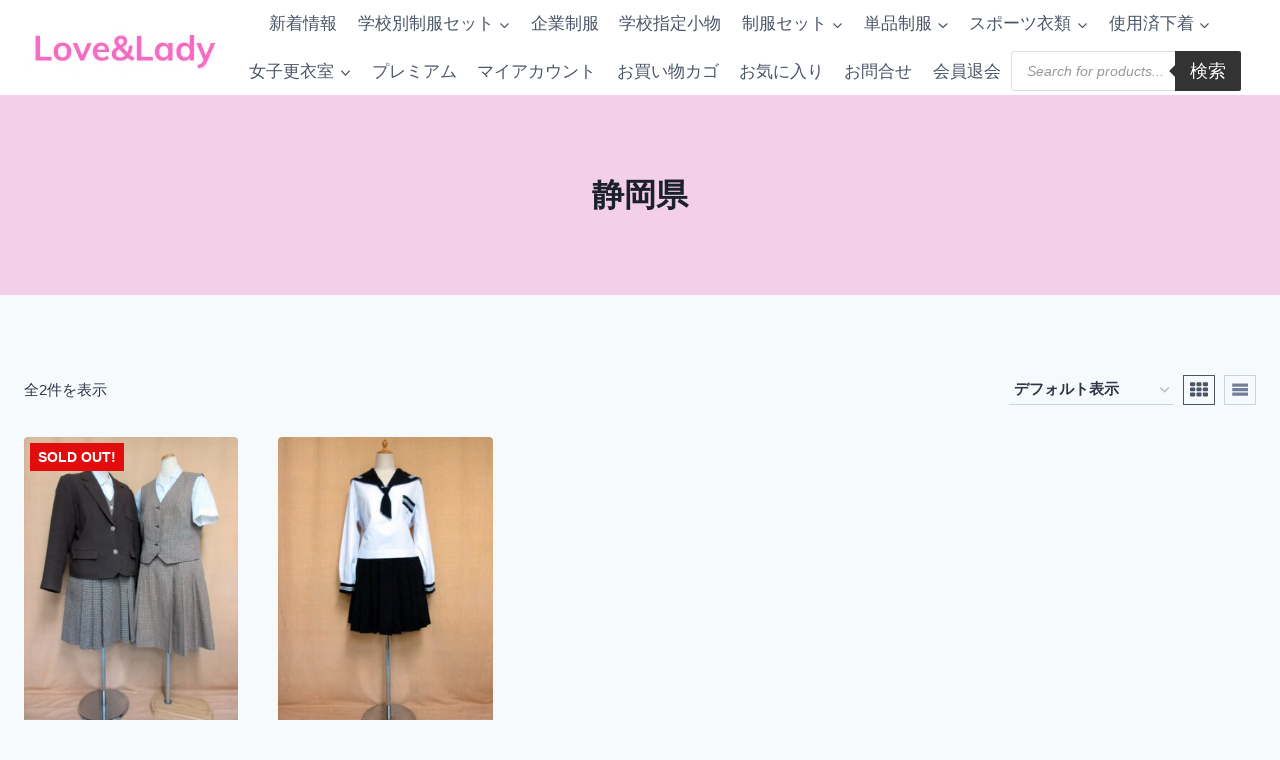

--- FILE ---
content_type: text/html; charset=UTF-8
request_url: https://loveandlady.net/online/product-category/%E5%AD%A6%E6%A0%A1%E5%88%A5%E5%88%B6%E6%9C%8D%E3%82%BB%E3%83%83%E3%83%88/%E9%9D%99%E5%B2%A1%E7%9C%8C/
body_size: 23311
content:
<!doctype html>
<html lang="ja" class="no-js" itemtype="https://schema.org/Blog" itemscope>
<head>
	<meta charset="UTF-8">
	<meta name="viewport" content="width=device-width, initial-scale=1, minimum-scale=1">
					<script>document.documentElement.className = document.documentElement.className + ' yes-js js_active js'</script>
			<title>静岡県 &#8211; ラブ＆レディー</title>
<meta name='robots' content='max-image-preview:large' />
<script>window._wca = window._wca || [];</script>
<link rel='dns-prefetch' href='//stats.wp.com' />
<link rel="alternate" type="application/rss+xml" title="ラブ＆レディー &raquo; フィード" href="https://loveandlady.net/online/feed/" />
<link rel="alternate" type="application/rss+xml" title="ラブ＆レディー &raquo; コメントフィード" href="https://loveandlady.net/online/comments/feed/" />
			<script>document.documentElement.classList.remove( 'no-js' );</script>
			<link rel="alternate" type="application/rss+xml" title="ラブ＆レディー &raquo; 静岡県 カテゴリー のフィード" href="https://loveandlady.net/online/product-category/%e5%ad%a6%e6%a0%a1%e5%88%a5%e5%88%b6%e6%9c%8d%e3%82%bb%e3%83%83%e3%83%88/%e9%9d%99%e5%b2%a1%e7%9c%8c/feed/" />
<style id='wp-img-auto-sizes-contain-inline-css'>
img:is([sizes=auto i],[sizes^="auto," i]){contain-intrinsic-size:3000px 1500px}
/*# sourceURL=wp-img-auto-sizes-contain-inline-css */
</style>
<style id='wp-emoji-styles-inline-css'>

	img.wp-smiley, img.emoji {
		display: inline !important;
		border: none !important;
		box-shadow: none !important;
		height: 1em !important;
		width: 1em !important;
		margin: 0 0.07em !important;
		vertical-align: -0.1em !important;
		background: none !important;
		padding: 0 !important;
	}
/*# sourceURL=wp-emoji-styles-inline-css */
</style>
<link rel='stylesheet' id='wp-block-library-css' href='https://loveandlady.net/online/wp-includes/css/dist/block-library/style.min.css?ver=6.9' media='all' />
<style id='global-styles-inline-css'>
:root{--wp--preset--aspect-ratio--square: 1;--wp--preset--aspect-ratio--4-3: 4/3;--wp--preset--aspect-ratio--3-4: 3/4;--wp--preset--aspect-ratio--3-2: 3/2;--wp--preset--aspect-ratio--2-3: 2/3;--wp--preset--aspect-ratio--16-9: 16/9;--wp--preset--aspect-ratio--9-16: 9/16;--wp--preset--color--black: #000000;--wp--preset--color--cyan-bluish-gray: #abb8c3;--wp--preset--color--white: #ffffff;--wp--preset--color--pale-pink: #f78da7;--wp--preset--color--vivid-red: #cf2e2e;--wp--preset--color--luminous-vivid-orange: #ff6900;--wp--preset--color--luminous-vivid-amber: #fcb900;--wp--preset--color--light-green-cyan: #7bdcb5;--wp--preset--color--vivid-green-cyan: #00d084;--wp--preset--color--pale-cyan-blue: #8ed1fc;--wp--preset--color--vivid-cyan-blue: #0693e3;--wp--preset--color--vivid-purple: #9b51e0;--wp--preset--color--theme-palette-1: var(--global-palette1);--wp--preset--color--theme-palette-2: var(--global-palette2);--wp--preset--color--theme-palette-3: var(--global-palette3);--wp--preset--color--theme-palette-4: var(--global-palette4);--wp--preset--color--theme-palette-5: var(--global-palette5);--wp--preset--color--theme-palette-6: var(--global-palette6);--wp--preset--color--theme-palette-7: var(--global-palette7);--wp--preset--color--theme-palette-8: var(--global-palette8);--wp--preset--color--theme-palette-9: var(--global-palette9);--wp--preset--color--theme-palette-10: var(--global-palette10);--wp--preset--color--theme-palette-11: var(--global-palette11);--wp--preset--color--theme-palette-12: var(--global-palette12);--wp--preset--color--theme-palette-13: var(--global-palette13);--wp--preset--color--theme-palette-14: var(--global-palette14);--wp--preset--color--theme-palette-15: var(--global-palette15);--wp--preset--gradient--vivid-cyan-blue-to-vivid-purple: linear-gradient(135deg,rgb(6,147,227) 0%,rgb(155,81,224) 100%);--wp--preset--gradient--light-green-cyan-to-vivid-green-cyan: linear-gradient(135deg,rgb(122,220,180) 0%,rgb(0,208,130) 100%);--wp--preset--gradient--luminous-vivid-amber-to-luminous-vivid-orange: linear-gradient(135deg,rgb(252,185,0) 0%,rgb(255,105,0) 100%);--wp--preset--gradient--luminous-vivid-orange-to-vivid-red: linear-gradient(135deg,rgb(255,105,0) 0%,rgb(207,46,46) 100%);--wp--preset--gradient--very-light-gray-to-cyan-bluish-gray: linear-gradient(135deg,rgb(238,238,238) 0%,rgb(169,184,195) 100%);--wp--preset--gradient--cool-to-warm-spectrum: linear-gradient(135deg,rgb(74,234,220) 0%,rgb(151,120,209) 20%,rgb(207,42,186) 40%,rgb(238,44,130) 60%,rgb(251,105,98) 80%,rgb(254,248,76) 100%);--wp--preset--gradient--blush-light-purple: linear-gradient(135deg,rgb(255,206,236) 0%,rgb(152,150,240) 100%);--wp--preset--gradient--blush-bordeaux: linear-gradient(135deg,rgb(254,205,165) 0%,rgb(254,45,45) 50%,rgb(107,0,62) 100%);--wp--preset--gradient--luminous-dusk: linear-gradient(135deg,rgb(255,203,112) 0%,rgb(199,81,192) 50%,rgb(65,88,208) 100%);--wp--preset--gradient--pale-ocean: linear-gradient(135deg,rgb(255,245,203) 0%,rgb(182,227,212) 50%,rgb(51,167,181) 100%);--wp--preset--gradient--electric-grass: linear-gradient(135deg,rgb(202,248,128) 0%,rgb(113,206,126) 100%);--wp--preset--gradient--midnight: linear-gradient(135deg,rgb(2,3,129) 0%,rgb(40,116,252) 100%);--wp--preset--font-size--small: var(--global-font-size-small);--wp--preset--font-size--medium: var(--global-font-size-medium);--wp--preset--font-size--large: var(--global-font-size-large);--wp--preset--font-size--x-large: 42px;--wp--preset--font-size--larger: var(--global-font-size-larger);--wp--preset--font-size--xxlarge: var(--global-font-size-xxlarge);--wp--preset--spacing--20: 0.44rem;--wp--preset--spacing--30: 0.67rem;--wp--preset--spacing--40: 1rem;--wp--preset--spacing--50: 1.5rem;--wp--preset--spacing--60: 2.25rem;--wp--preset--spacing--70: 3.38rem;--wp--preset--spacing--80: 5.06rem;--wp--preset--shadow--natural: 6px 6px 9px rgba(0, 0, 0, 0.2);--wp--preset--shadow--deep: 12px 12px 50px rgba(0, 0, 0, 0.4);--wp--preset--shadow--sharp: 6px 6px 0px rgba(0, 0, 0, 0.2);--wp--preset--shadow--outlined: 6px 6px 0px -3px rgb(255, 255, 255), 6px 6px rgb(0, 0, 0);--wp--preset--shadow--crisp: 6px 6px 0px rgb(0, 0, 0);}:where(.is-layout-flex){gap: 0.5em;}:where(.is-layout-grid){gap: 0.5em;}body .is-layout-flex{display: flex;}.is-layout-flex{flex-wrap: wrap;align-items: center;}.is-layout-flex > :is(*, div){margin: 0;}body .is-layout-grid{display: grid;}.is-layout-grid > :is(*, div){margin: 0;}:where(.wp-block-columns.is-layout-flex){gap: 2em;}:where(.wp-block-columns.is-layout-grid){gap: 2em;}:where(.wp-block-post-template.is-layout-flex){gap: 1.25em;}:where(.wp-block-post-template.is-layout-grid){gap: 1.25em;}.has-black-color{color: var(--wp--preset--color--black) !important;}.has-cyan-bluish-gray-color{color: var(--wp--preset--color--cyan-bluish-gray) !important;}.has-white-color{color: var(--wp--preset--color--white) !important;}.has-pale-pink-color{color: var(--wp--preset--color--pale-pink) !important;}.has-vivid-red-color{color: var(--wp--preset--color--vivid-red) !important;}.has-luminous-vivid-orange-color{color: var(--wp--preset--color--luminous-vivid-orange) !important;}.has-luminous-vivid-amber-color{color: var(--wp--preset--color--luminous-vivid-amber) !important;}.has-light-green-cyan-color{color: var(--wp--preset--color--light-green-cyan) !important;}.has-vivid-green-cyan-color{color: var(--wp--preset--color--vivid-green-cyan) !important;}.has-pale-cyan-blue-color{color: var(--wp--preset--color--pale-cyan-blue) !important;}.has-vivid-cyan-blue-color{color: var(--wp--preset--color--vivid-cyan-blue) !important;}.has-vivid-purple-color{color: var(--wp--preset--color--vivid-purple) !important;}.has-black-background-color{background-color: var(--wp--preset--color--black) !important;}.has-cyan-bluish-gray-background-color{background-color: var(--wp--preset--color--cyan-bluish-gray) !important;}.has-white-background-color{background-color: var(--wp--preset--color--white) !important;}.has-pale-pink-background-color{background-color: var(--wp--preset--color--pale-pink) !important;}.has-vivid-red-background-color{background-color: var(--wp--preset--color--vivid-red) !important;}.has-luminous-vivid-orange-background-color{background-color: var(--wp--preset--color--luminous-vivid-orange) !important;}.has-luminous-vivid-amber-background-color{background-color: var(--wp--preset--color--luminous-vivid-amber) !important;}.has-light-green-cyan-background-color{background-color: var(--wp--preset--color--light-green-cyan) !important;}.has-vivid-green-cyan-background-color{background-color: var(--wp--preset--color--vivid-green-cyan) !important;}.has-pale-cyan-blue-background-color{background-color: var(--wp--preset--color--pale-cyan-blue) !important;}.has-vivid-cyan-blue-background-color{background-color: var(--wp--preset--color--vivid-cyan-blue) !important;}.has-vivid-purple-background-color{background-color: var(--wp--preset--color--vivid-purple) !important;}.has-black-border-color{border-color: var(--wp--preset--color--black) !important;}.has-cyan-bluish-gray-border-color{border-color: var(--wp--preset--color--cyan-bluish-gray) !important;}.has-white-border-color{border-color: var(--wp--preset--color--white) !important;}.has-pale-pink-border-color{border-color: var(--wp--preset--color--pale-pink) !important;}.has-vivid-red-border-color{border-color: var(--wp--preset--color--vivid-red) !important;}.has-luminous-vivid-orange-border-color{border-color: var(--wp--preset--color--luminous-vivid-orange) !important;}.has-luminous-vivid-amber-border-color{border-color: var(--wp--preset--color--luminous-vivid-amber) !important;}.has-light-green-cyan-border-color{border-color: var(--wp--preset--color--light-green-cyan) !important;}.has-vivid-green-cyan-border-color{border-color: var(--wp--preset--color--vivid-green-cyan) !important;}.has-pale-cyan-blue-border-color{border-color: var(--wp--preset--color--pale-cyan-blue) !important;}.has-vivid-cyan-blue-border-color{border-color: var(--wp--preset--color--vivid-cyan-blue) !important;}.has-vivid-purple-border-color{border-color: var(--wp--preset--color--vivid-purple) !important;}.has-vivid-cyan-blue-to-vivid-purple-gradient-background{background: var(--wp--preset--gradient--vivid-cyan-blue-to-vivid-purple) !important;}.has-light-green-cyan-to-vivid-green-cyan-gradient-background{background: var(--wp--preset--gradient--light-green-cyan-to-vivid-green-cyan) !important;}.has-luminous-vivid-amber-to-luminous-vivid-orange-gradient-background{background: var(--wp--preset--gradient--luminous-vivid-amber-to-luminous-vivid-orange) !important;}.has-luminous-vivid-orange-to-vivid-red-gradient-background{background: var(--wp--preset--gradient--luminous-vivid-orange-to-vivid-red) !important;}.has-very-light-gray-to-cyan-bluish-gray-gradient-background{background: var(--wp--preset--gradient--very-light-gray-to-cyan-bluish-gray) !important;}.has-cool-to-warm-spectrum-gradient-background{background: var(--wp--preset--gradient--cool-to-warm-spectrum) !important;}.has-blush-light-purple-gradient-background{background: var(--wp--preset--gradient--blush-light-purple) !important;}.has-blush-bordeaux-gradient-background{background: var(--wp--preset--gradient--blush-bordeaux) !important;}.has-luminous-dusk-gradient-background{background: var(--wp--preset--gradient--luminous-dusk) !important;}.has-pale-ocean-gradient-background{background: var(--wp--preset--gradient--pale-ocean) !important;}.has-electric-grass-gradient-background{background: var(--wp--preset--gradient--electric-grass) !important;}.has-midnight-gradient-background{background: var(--wp--preset--gradient--midnight) !important;}.has-small-font-size{font-size: var(--wp--preset--font-size--small) !important;}.has-medium-font-size{font-size: var(--wp--preset--font-size--medium) !important;}.has-large-font-size{font-size: var(--wp--preset--font-size--large) !important;}.has-x-large-font-size{font-size: var(--wp--preset--font-size--x-large) !important;}
/*# sourceURL=global-styles-inline-css */
</style>

<style id='classic-theme-styles-inline-css'>
/*! This file is auto-generated */
.wp-block-button__link{color:#fff;background-color:#32373c;border-radius:9999px;box-shadow:none;text-decoration:none;padding:calc(.667em + 2px) calc(1.333em + 2px);font-size:1.125em}.wp-block-file__button{background:#32373c;color:#fff;text-decoration:none}
/*# sourceURL=/wp-includes/css/classic-themes.min.css */
</style>
<link rel='stylesheet' id='contact-form-7-css' href='https://loveandlady.net/online/wp-content/plugins/contact-form-7/includes/css/styles.css?ver=6.1.4' media='all' />
<link rel='stylesheet' id='wcsob-css' href='https://loveandlady.net/online/wp-content/plugins/sold-out-badge-for-woocommerce//style.css?ver=6.9' media='all' />
<style id='wcsob-inline-css'>
.wcsob_soldout { color: #ffffff;background: #E30C0C;font-size: 14px;padding-top: 3px;padding-right: 8px;padding-bottom: 3px;padding-left: 8px;font-weight: bold;width: auto;height: auto;border-radius: 0px;z-index: 9999;text-align: center;position: absolute;top: 6px;right: auto;bottom: auto;left: 6px; }.single-product .wcsob_soldout { top: 6px;right: auto;bottom: auto;left: 6px; }
/*# sourceURL=wcsob-inline-css */
</style>
<style id='woocommerce-inline-inline-css'>
.woocommerce form .form-row .required { visibility: visible; }
/*# sourceURL=woocommerce-inline-inline-css */
</style>
<link rel='stylesheet' id='jquery-selectBox-css' href='https://loveandlady.net/online/wp-content/plugins/yith-woocommerce-wishlist/assets/css/jquery.selectBox.css?ver=1.2.0' media='all' />
<link rel='stylesheet' id='woocommerce_prettyPhoto_css-css' href='//loveandlady.net/online/wp-content/plugins/woocommerce/assets/css/prettyPhoto.css?ver=3.1.6' media='all' />
<link rel='stylesheet' id='yith-wcwl-main-css' href='https://loveandlady.net/online/wp-content/plugins/yith-woocommerce-wishlist/assets/css/style.css?ver=4.11.0' media='all' />
<style id='yith-wcwl-main-inline-css'>
 :root { --color-add-to-wishlist-background: #333333; --color-add-to-wishlist-text: #FFFFFF; --color-add-to-wishlist-border: #333333; --color-add-to-wishlist-background-hover: #333333; --color-add-to-wishlist-text-hover: #FFFFFF; --color-add-to-wishlist-border-hover: #333333; --rounded-corners-radius: 16px; --color-add-to-cart-background: #333333; --color-add-to-cart-text: #FFFFFF; --color-add-to-cart-border: #333333; --color-add-to-cart-background-hover: #4F4F4F; --color-add-to-cart-text-hover: #FFFFFF; --color-add-to-cart-border-hover: #4F4F4F; --add-to-cart-rounded-corners-radius: 16px; --color-button-style-1-background: #333333; --color-button-style-1-text: #FFFFFF; --color-button-style-1-border: #333333; --color-button-style-1-background-hover: #4F4F4F; --color-button-style-1-text-hover: #FFFFFF; --color-button-style-1-border-hover: #4F4F4F; --color-button-style-2-background: #333333; --color-button-style-2-text: #FFFFFF; --color-button-style-2-border: #333333; --color-button-style-2-background-hover: #4F4F4F; --color-button-style-2-text-hover: #FFFFFF; --color-button-style-2-border-hover: #4F4F4F; --color-wishlist-table-background: #FFFFFF; --color-wishlist-table-text: #6d6c6c; --color-wishlist-table-border: #FFFFFF; --color-headers-background: #F4F4F4; --color-share-button-color: #FFFFFF; --color-share-button-color-hover: #FFFFFF; --color-fb-button-background: #39599E; --color-fb-button-background-hover: #595A5A; --color-tw-button-background: #45AFE2; --color-tw-button-background-hover: #595A5A; --color-pr-button-background: #AB2E31; --color-pr-button-background-hover: #595A5A; --color-em-button-background: #FBB102; --color-em-button-background-hover: #595A5A; --color-wa-button-background: #00A901; --color-wa-button-background-hover: #595A5A; --feedback-duration: 3s } 
 :root { --color-add-to-wishlist-background: #333333; --color-add-to-wishlist-text: #FFFFFF; --color-add-to-wishlist-border: #333333; --color-add-to-wishlist-background-hover: #333333; --color-add-to-wishlist-text-hover: #FFFFFF; --color-add-to-wishlist-border-hover: #333333; --rounded-corners-radius: 16px; --color-add-to-cart-background: #333333; --color-add-to-cart-text: #FFFFFF; --color-add-to-cart-border: #333333; --color-add-to-cart-background-hover: #4F4F4F; --color-add-to-cart-text-hover: #FFFFFF; --color-add-to-cart-border-hover: #4F4F4F; --add-to-cart-rounded-corners-radius: 16px; --color-button-style-1-background: #333333; --color-button-style-1-text: #FFFFFF; --color-button-style-1-border: #333333; --color-button-style-1-background-hover: #4F4F4F; --color-button-style-1-text-hover: #FFFFFF; --color-button-style-1-border-hover: #4F4F4F; --color-button-style-2-background: #333333; --color-button-style-2-text: #FFFFFF; --color-button-style-2-border: #333333; --color-button-style-2-background-hover: #4F4F4F; --color-button-style-2-text-hover: #FFFFFF; --color-button-style-2-border-hover: #4F4F4F; --color-wishlist-table-background: #FFFFFF; --color-wishlist-table-text: #6d6c6c; --color-wishlist-table-border: #FFFFFF; --color-headers-background: #F4F4F4; --color-share-button-color: #FFFFFF; --color-share-button-color-hover: #FFFFFF; --color-fb-button-background: #39599E; --color-fb-button-background-hover: #595A5A; --color-tw-button-background: #45AFE2; --color-tw-button-background-hover: #595A5A; --color-pr-button-background: #AB2E31; --color-pr-button-background-hover: #595A5A; --color-em-button-background: #FBB102; --color-em-button-background-hover: #595A5A; --color-wa-button-background: #00A901; --color-wa-button-background-hover: #595A5A; --feedback-duration: 3s } 
/*# sourceURL=yith-wcwl-main-inline-css */
</style>
<link rel='stylesheet' id='brands-styles-css' href='https://loveandlady.net/online/wp-content/plugins/woocommerce/assets/css/brands.css?ver=10.3.7' media='all' />
<link rel='stylesheet' id='dgwt-wcas-style-css' href='https://loveandlady.net/online/wp-content/plugins/ajax-search-for-woocommerce/assets/css/style.min.css?ver=1.32.2' media='all' />
<link rel='stylesheet' id='kadence-global-css' href='https://loveandlady.net/online/wp-content/themes/kadence/assets/css/global.min.css?ver=1.4.2' media='all' />
<style id='kadence-global-inline-css'>
/* Kadence Base CSS */
:root{--global-palette1:#2B6CB0;--global-palette2:#215387;--global-palette3:#1A202C;--global-palette4:#2D3748;--global-palette5:#4A5568;--global-palette6:#718096;--global-palette7:rgba(242,178,222,0.6);--global-palette8:#F7FAFC;--global-palette9:#ffffff;--global-palette10:oklch(from var(--global-palette1) calc(l + 0.10 * (1 - l)) calc(c * 1.00) calc(h + 180) / 100%);--global-palette11:#13612e;--global-palette12:#1159af;--global-palette13:#b82105;--global-palette14:#f7630c;--global-palette15:#f5a524;--global-palette9rgb:255, 255, 255;--global-palette-highlight:var(--global-palette1);--global-palette-highlight-alt:var(--global-palette2);--global-palette-highlight-alt2:var(--global-palette9);--global-palette-btn-bg:var(--global-palette1);--global-palette-btn-bg-hover:var(--global-palette2);--global-palette-btn:var(--global-palette9);--global-palette-btn-hover:var(--global-palette9);--global-palette-btn-sec-bg:var(--global-palette7);--global-palette-btn-sec-bg-hover:var(--global-palette2);--global-palette-btn-sec:var(--global-palette3);--global-palette-btn-sec-hover:var(--global-palette9);--global-body-font-family:-apple-system,BlinkMacSystemFont,"Segoe UI",Roboto,Oxygen-Sans,Ubuntu,Cantarell,"Helvetica Neue",sans-serif, "Apple Color Emoji", "Segoe UI Emoji", "Segoe UI Symbol";--global-heading-font-family:inherit;--global-primary-nav-font-family:inherit;--global-fallback-font:sans-serif;--global-display-fallback-font:sans-serif;--global-content-width:1290px;--global-content-wide-width:calc(1290px + 230px);--global-content-narrow-width:842px;--global-content-edge-padding:1.5rem;--global-content-boxed-padding:2rem;--global-calc-content-width:calc(1290px - var(--global-content-edge-padding) - var(--global-content-edge-padding) );--wp--style--global--content-size:var(--global-calc-content-width);}.wp-site-blocks{--global-vw:calc( 100vw - ( 0.5 * var(--scrollbar-offset)));}body{background:var(--global-palette8);}body, input, select, optgroup, textarea{font-weight:400;font-size:17px;line-height:1.6;font-family:var(--global-body-font-family);color:var(--global-palette4);}.content-bg, body.content-style-unboxed .site{background:var(--global-palette9);}h1,h2,h3,h4,h5,h6{font-family:var(--global-heading-font-family);}h1{font-weight:700;font-size:32px;line-height:1.5;color:var(--global-palette3);}h2{font-weight:700;font-size:28px;line-height:1.5;color:var(--global-palette3);}h3{font-weight:700;font-size:24px;line-height:1.5;color:var(--global-palette3);}h4{font-weight:700;font-size:22px;line-height:1.5;color:var(--global-palette4);}h5{font-weight:700;font-size:20px;line-height:1.5;color:var(--global-palette4);}h6{font-weight:700;font-size:18px;line-height:1.5;color:var(--global-palette5);}.entry-hero .kadence-breadcrumbs{max-width:1290px;}.site-container, .site-header-row-layout-contained, .site-footer-row-layout-contained, .entry-hero-layout-contained, .comments-area, .alignfull > .wp-block-cover__inner-container, .alignwide > .wp-block-cover__inner-container{max-width:var(--global-content-width);}.content-width-narrow .content-container.site-container, .content-width-narrow .hero-container.site-container{max-width:var(--global-content-narrow-width);}@media all and (min-width: 1520px){.wp-site-blocks .content-container  .alignwide{margin-left:-115px;margin-right:-115px;width:unset;max-width:unset;}}@media all and (min-width: 1102px){.content-width-narrow .wp-site-blocks .content-container .alignwide{margin-left:-130px;margin-right:-130px;width:unset;max-width:unset;}}.content-style-boxed .wp-site-blocks .entry-content .alignwide{margin-left:calc( -1 * var( --global-content-boxed-padding ) );margin-right:calc( -1 * var( --global-content-boxed-padding ) );}.content-area{margin-top:5rem;margin-bottom:5rem;}@media all and (max-width: 1024px){.content-area{margin-top:3rem;margin-bottom:3rem;}}@media all and (max-width: 767px){.content-area{margin-top:2rem;margin-bottom:2rem;}}@media all and (max-width: 1024px){:root{--global-content-boxed-padding:2rem;}}@media all and (max-width: 767px){:root{--global-content-boxed-padding:1.5rem;}}.entry-content-wrap{padding:2rem;}@media all and (max-width: 1024px){.entry-content-wrap{padding:2rem;}}@media all and (max-width: 767px){.entry-content-wrap{padding:1.5rem;}}.entry.single-entry{box-shadow:0px 15px 15px -10px rgba(0,0,0,0.05);}.entry.loop-entry{box-shadow:0px 15px 15px -10px rgba(0,0,0,0.05);}.loop-entry .entry-content-wrap{padding:2rem;}@media all and (max-width: 1024px){.loop-entry .entry-content-wrap{padding:2rem;}}@media all and (max-width: 767px){.loop-entry .entry-content-wrap{padding:1.5rem;}}button, .button, .wp-block-button__link, input[type="button"], input[type="reset"], input[type="submit"], .fl-button, .elementor-button-wrapper .elementor-button, .wc-block-components-checkout-place-order-button, .wc-block-cart__submit{box-shadow:0px 0px 0px -7px rgba(0,0,0,0);}button:hover, button:focus, button:active, .button:hover, .button:focus, .button:active, .wp-block-button__link:hover, .wp-block-button__link:focus, .wp-block-button__link:active, input[type="button"]:hover, input[type="button"]:focus, input[type="button"]:active, input[type="reset"]:hover, input[type="reset"]:focus, input[type="reset"]:active, input[type="submit"]:hover, input[type="submit"]:focus, input[type="submit"]:active, .elementor-button-wrapper .elementor-button:hover, .elementor-button-wrapper .elementor-button:focus, .elementor-button-wrapper .elementor-button:active, .wc-block-cart__submit:hover{box-shadow:0px 15px 25px -7px rgba(0,0,0,0.1);}.kb-button.kb-btn-global-outline.kb-btn-global-inherit{padding-top:calc(px - 2px);padding-right:calc(px - 2px);padding-bottom:calc(px - 2px);padding-left:calc(px - 2px);}@media all and (min-width: 1025px){.transparent-header .entry-hero .entry-hero-container-inner{padding-top:80px;}}@media all and (max-width: 1024px){.mobile-transparent-header .entry-hero .entry-hero-container-inner{padding-top:80px;}}@media all and (max-width: 767px){.mobile-transparent-header .entry-hero .entry-hero-container-inner{padding-top:80px;}}
/* Kadence Header CSS */
@media all and (max-width: 1024px){.mobile-transparent-header #masthead{position:absolute;left:0px;right:0px;z-index:100;}.kadence-scrollbar-fixer.mobile-transparent-header #masthead{right:var(--scrollbar-offset,0);}.mobile-transparent-header #masthead, .mobile-transparent-header .site-top-header-wrap .site-header-row-container-inner, .mobile-transparent-header .site-main-header-wrap .site-header-row-container-inner, .mobile-transparent-header .site-bottom-header-wrap .site-header-row-container-inner{background:transparent;}.site-header-row-tablet-layout-fullwidth, .site-header-row-tablet-layout-standard{padding:0px;}}@media all and (min-width: 1025px){.transparent-header #masthead{position:absolute;left:0px;right:0px;z-index:100;}.transparent-header.kadence-scrollbar-fixer #masthead{right:var(--scrollbar-offset,0);}.transparent-header #masthead, .transparent-header .site-top-header-wrap .site-header-row-container-inner, .transparent-header .site-main-header-wrap .site-header-row-container-inner, .transparent-header .site-bottom-header-wrap .site-header-row-container-inner{background:transparent;}}.site-branding a.brand img{max-width:200px;}.site-branding a.brand img.svg-logo-image{width:200px;}.site-branding{padding:0px 0px 0px 0px;}#masthead, #masthead .kadence-sticky-header.item-is-fixed:not(.item-at-start):not(.site-header-row-container):not(.site-main-header-wrap), #masthead .kadence-sticky-header.item-is-fixed:not(.item-at-start) > .site-header-row-container-inner{background:#ffffff;}.site-main-header-inner-wrap{min-height:80px;}.site-main-header-wrap.site-header-row-container.site-header-focus-item.site-header-row-layout-standard.kadence-sticky-header.item-is-fixed.item-is-stuck, .site-header-upper-inner-wrap.kadence-sticky-header.item-is-fixed.item-is-stuck, .site-header-inner-wrap.kadence-sticky-header.item-is-fixed.item-is-stuck, .site-top-header-wrap.site-header-row-container.site-header-focus-item.site-header-row-layout-standard.kadence-sticky-header.item-is-fixed.item-is-stuck, .site-bottom-header-wrap.site-header-row-container.site-header-focus-item.site-header-row-layout-standard.kadence-sticky-header.item-is-fixed.item-is-stuck{box-shadow:0px 0px 0px 0px rgba(0,0,0,0);}.header-navigation[class*="header-navigation-style-underline"] .header-menu-container.primary-menu-container>ul>li>a:after{width:calc( 100% - 1.2em);}.main-navigation .primary-menu-container > ul > li.menu-item > a{padding-left:calc(1.2em / 2);padding-right:calc(1.2em / 2);padding-top:0.6em;padding-bottom:0.6em;color:var(--global-palette5);}.main-navigation .primary-menu-container > ul > li.menu-item .dropdown-nav-special-toggle{right:calc(1.2em / 2);}.main-navigation .primary-menu-container > ul > li.menu-item > a:hover{color:var(--global-palette-highlight);}.main-navigation .primary-menu-container > ul > li.menu-item.current-menu-item > a{color:var(--global-palette3);}.header-navigation .header-menu-container ul ul.sub-menu, .header-navigation .header-menu-container ul ul.submenu{background:var(--global-palette3);box-shadow:0px 2px 13px 0px rgba(0,0,0,0.1);}.header-navigation .header-menu-container ul ul li.menu-item, .header-menu-container ul.menu > li.kadence-menu-mega-enabled > ul > li.menu-item > a{border-bottom:1px solid rgba(255,255,255,0.1);border-radius:0px 0px 0px 0px;}.header-navigation .header-menu-container ul ul li.menu-item > a{width:200px;padding-top:1em;padding-bottom:1em;color:var(--global-palette8);font-size:12px;}.header-navigation .header-menu-container ul ul li.menu-item > a:hover{color:var(--global-palette9);background:var(--global-palette4);border-radius:0px 0px 0px 0px;}.header-navigation .header-menu-container ul ul li.menu-item.current-menu-item > a{color:var(--global-palette9);background:var(--global-palette4);border-radius:0px 0px 0px 0px;}.mobile-toggle-open-container .menu-toggle-open, .mobile-toggle-open-container .menu-toggle-open:focus{color:var(--global-palette5);padding:0.4em 0.6em 0.4em 0.6em;font-size:14px;}.mobile-toggle-open-container .menu-toggle-open.menu-toggle-style-bordered{border:1px solid currentColor;}.mobile-toggle-open-container .menu-toggle-open .menu-toggle-icon{font-size:31px;}.mobile-toggle-open-container .menu-toggle-open:hover, .mobile-toggle-open-container .menu-toggle-open:focus-visible{color:var(--global-palette-highlight);}.mobile-navigation ul li{font-size:14px;}.mobile-navigation ul li a{padding-top:1em;padding-bottom:1em;}.mobile-navigation ul li > a, .mobile-navigation ul li.menu-item-has-children > .drawer-nav-drop-wrap{color:var(--global-palette8);}.mobile-navigation ul li.current-menu-item > a, .mobile-navigation ul li.current-menu-item.menu-item-has-children > .drawer-nav-drop-wrap{color:var(--global-palette-highlight);}.mobile-navigation ul li.menu-item-has-children .drawer-nav-drop-wrap, .mobile-navigation ul li:not(.menu-item-has-children) a{border-bottom:1px solid rgba(255,255,255,0.1);}.mobile-navigation:not(.drawer-navigation-parent-toggle-true) ul li.menu-item-has-children .drawer-nav-drop-wrap button{border-left:1px solid rgba(255,255,255,0.1);}#mobile-drawer .drawer-header .drawer-toggle{padding:0.6em 0.15em 0.6em 0.15em;font-size:24px;}
/* Kadence Footer CSS */
.site-bottom-footer-inner-wrap{padding-top:30px;padding-bottom:30px;grid-column-gap:30px;}.site-bottom-footer-inner-wrap .widget{margin-bottom:30px;}.site-bottom-footer-inner-wrap .site-footer-section:not(:last-child):after{right:calc(-30px / 2);}
/* Kadence Woo CSS */
.entry-hero.product-hero-section .entry-header{min-height:200px;}.product-title .single-category{font-weight:700;font-size:32px;line-height:1.5;color:var(--global-palette3);}.wp-site-blocks .product-hero-section .extra-title{font-weight:700;font-size:32px;line-height:1.5;}@media all and (max-width: 767px){.woocommerce ul.products:not(.products-list-view), .wp-site-blocks .wc-block-grid:not(.has-2-columns):not(.has-1-columns) .wc-block-grid__products{grid-template-columns:repeat(2, minmax(0, 1fr));column-gap:0.5rem;grid-row-gap:0.5rem;}}.woocommerce ul.products.woo-archive-btn-button .product-action-wrap .button:not(.kb-button), .woocommerce ul.products li.woo-archive-btn-button .button:not(.kb-button), .wc-block-grid__product.woo-archive-btn-button .product-details .wc-block-grid__product-add-to-cart .wp-block-button__link{border:2px none transparent;box-shadow:0px 0px 0px 0px rgba(0,0,0,0.0);}.woocommerce ul.products.woo-archive-btn-button .product-action-wrap .button:not(.kb-button):hover, .woocommerce ul.products li.woo-archive-btn-button .button:not(.kb-button):hover, .wc-block-grid__product.woo-archive-btn-button .product-details .wc-block-grid__product-add-to-cart .wp-block-button__link:hover{box-shadow:0px 0px 0px 0px rgba(0,0,0,0);}
/*# sourceURL=kadence-global-inline-css */
</style>
<link rel='stylesheet' id='kadence-header-css' href='https://loveandlady.net/online/wp-content/themes/kadence/assets/css/header.min.css?ver=1.4.2' media='all' />
<link rel='stylesheet' id='kadence-content-css' href='https://loveandlady.net/online/wp-content/themes/kadence/assets/css/content.min.css?ver=1.4.2' media='all' />
<link rel='stylesheet' id='kadence-woocommerce-css' href='https://loveandlady.net/online/wp-content/themes/kadence/assets/css/woocommerce.min.css?ver=1.4.2' media='all' />
<link rel='stylesheet' id='kadence-footer-css' href='https://loveandlady.net/online/wp-content/themes/kadence/assets/css/footer.min.css?ver=1.4.2' media='all' />
<script src="https://loveandlady.net/online/wp-includes/js/jquery/jquery.min.js?ver=3.7.1" id="jquery-core-js"></script>
<script src="https://loveandlady.net/online/wp-includes/js/jquery/jquery-migrate.min.js?ver=3.4.1" id="jquery-migrate-js"></script>
<script src="https://loveandlady.net/online/wp-content/plugins/woocommerce/assets/js/jquery-blockui/jquery.blockUI.min.js?ver=2.7.0-wc.10.3.7" id="wc-jquery-blockui-js" defer data-wp-strategy="defer"></script>
<script id="wc-add-to-cart-js-extra">
var wc_add_to_cart_params = {"ajax_url":"/online/wp-admin/admin-ajax.php","wc_ajax_url":"/online/?wc-ajax=%%endpoint%%","i18n_view_cart":"\u304a\u8cb7\u3044\u7269\u30ab\u30b4\u3092\u8868\u793a","cart_url":"https://loveandlady.net/online/cart/","is_cart":"","cart_redirect_after_add":"no"};
//# sourceURL=wc-add-to-cart-js-extra
</script>
<script src="https://loveandlady.net/online/wp-content/plugins/woocommerce/assets/js/frontend/add-to-cart.min.js?ver=10.3.7" id="wc-add-to-cart-js" defer data-wp-strategy="defer"></script>
<script src="https://loveandlady.net/online/wp-content/plugins/woocommerce/assets/js/js-cookie/js.cookie.min.js?ver=2.1.4-wc.10.3.7" id="wc-js-cookie-js" defer data-wp-strategy="defer"></script>
<script id="woocommerce-js-extra">
var woocommerce_params = {"ajax_url":"/online/wp-admin/admin-ajax.php","wc_ajax_url":"/online/?wc-ajax=%%endpoint%%","i18n_password_show":"\u30d1\u30b9\u30ef\u30fc\u30c9\u3092\u8868\u793a","i18n_password_hide":"\u30d1\u30b9\u30ef\u30fc\u30c9\u3092\u96a0\u3059"};
//# sourceURL=woocommerce-js-extra
</script>
<script src="https://loveandlady.net/online/wp-content/plugins/woocommerce/assets/js/frontend/woocommerce.min.js?ver=10.3.7" id="woocommerce-js" defer data-wp-strategy="defer"></script>
<script src="https://stats.wp.com/s-202604.js" id="woocommerce-analytics-js" defer data-wp-strategy="defer"></script>
<link rel="https://api.w.org/" href="https://loveandlady.net/online/wp-json/" /><link rel="alternate" title="JSON" type="application/json" href="https://loveandlady.net/online/wp-json/wp/v2/product_cat/47" /><link rel="EditURI" type="application/rsd+xml" title="RSD" href="https://loveandlady.net/online/xmlrpc.php?rsd" />
<meta name="generator" content="WordPress 6.9" />
<meta name="generator" content="WooCommerce 10.3.7" />
	<style>img#wpstats{display:none}</style>
				<style>
			.dgwt-wcas-ico-magnifier,.dgwt-wcas-ico-magnifier-handler{max-width:20px}.dgwt-wcas-search-wrapp{max-width:600px}		</style>
			<noscript><style>.woocommerce-product-gallery{ opacity: 1 !important; }</style></noscript>
	<link rel="icon" href="https://loveandlady.net/online/wp-content/uploads/2022/07/1658466191-2dec8f203520a7e96f866645ff69ab4f-32x32.png" sizes="32x32" />
<link rel="icon" href="https://loveandlady.net/online/wp-content/uploads/2022/07/1658466191-2dec8f203520a7e96f866645ff69ab4f-192x192.png" sizes="192x192" />
<link rel="apple-touch-icon" href="https://loveandlady.net/online/wp-content/uploads/2022/07/1658466191-2dec8f203520a7e96f866645ff69ab4f-180x180.png" />
<meta name="msapplication-TileImage" content="https://loveandlady.net/online/wp-content/uploads/2022/07/1658466191-2dec8f203520a7e96f866645ff69ab4f-270x270.png" />
<link rel='stylesheet' id='wc-blocks-style-css' href='https://loveandlady.net/online/wp-content/plugins/woocommerce/assets/client/blocks/wc-blocks.css?ver=wc-10.3.7' media='all' />
</head>

<body data-rsssl=1 class="archive tax-product_cat term-47 wp-custom-logo wp-embed-responsive wp-theme-kadence wp-child-theme-kadence-child theme-kadence woocommerce woocommerce-page woocommerce-no-js hfeed footer-on-bottom hide-focus-outline link-style-standard content-title-style-above content-width-normal content-style-boxed content-vertical-padding-show non-transparent-header mobile-non-transparent-header tax-woo-product">
<div id="wrapper" class="site wp-site-blocks">
			<a class="skip-link screen-reader-text scroll-ignore" href="#main">内容をスキップ</a>
		<header id="masthead" class="site-header" role="banner" itemtype="https://schema.org/WPHeader" itemscope>
	<div id="main-header" class="site-header-wrap">
		<div class="site-header-inner-wrap kadence-sticky-header" data-reveal-scroll-up="true" data-shrink="false">
			<div class="site-header-upper-wrap">
				<div class="site-header-upper-inner-wrap">
					<div class="site-main-header-wrap site-header-row-container site-header-focus-item site-header-row-layout-standard" data-section="kadence_customizer_header_main">
	<div class="site-header-row-container-inner">
				<div class="site-container">
			<div class="site-main-header-inner-wrap site-header-row site-header-row-has-sides site-header-row-no-center">
									<div class="site-header-main-section-left site-header-section site-header-section-left">
						<div class="site-header-item site-header-focus-item" data-section="title_tagline">
	<div class="site-branding branding-layout-standard site-brand-logo-only"><a class="brand has-logo-image" href="https://loveandlady.net/online/" rel="home"><img width="200" height="80" src="https://loveandlady.net/online/wp-content/uploads/2024/07/1720505169-dd087539185259069f46e5cf1782e2b2.png" class="custom-logo" alt="ラブ＆レディー" decoding="async" srcset="https://loveandlady.net/online/wp-content/uploads/2024/07/1720505169-dd087539185259069f46e5cf1782e2b2.png 200w, https://loveandlady.net/online/wp-content/uploads/2024/07/1720505169-dd087539185259069f46e5cf1782e2b2-64x26.png 64w" sizes="(max-width: 200px) 100vw, 200px" /></a></div></div><!-- data-section="title_tagline" -->
					</div>
																	<div class="site-header-main-section-right site-header-section site-header-section-right">
						<div class="site-header-item site-header-focus-item site-header-item-main-navigation header-navigation-layout-stretch-false header-navigation-layout-fill-stretch-false" data-section="kadence_customizer_primary_navigation">
		<nav id="site-navigation" class="main-navigation header-navigation hover-to-open nav--toggle-sub header-navigation-style-standard header-navigation-dropdown-animation-fade-up" role="navigation" aria-label="メイン">
			<div class="primary-menu-container header-menu-container">
	<ul id="primary-menu" class="menu"><li id="menu-item-3781" class="menu-item menu-item-type-custom menu-item-object-custom menu-item-3781"><a href="https://loveandlady.net/">新着情報</a></li>
<li id="menu-item-30" class="menu-item menu-item-type-custom menu-item-object-custom menu-item-has-children menu-item-30"><a href="https://loveandlady.net/online/product-category/%e5%ad%a6%e6%a0%a1%e5%88%a5%e5%88%b6%e6%9c%8d%e3%82%bb%e3%83%83%e3%83%88/"><span class="nav-drop-title-wrap">学校別制服セット<span class="dropdown-nav-toggle"><span class="kadence-svg-iconset svg-baseline"><svg aria-hidden="true" class="kadence-svg-icon kadence-arrow-down-svg" fill="currentColor" version="1.1" xmlns="http://www.w3.org/2000/svg" width="24" height="24" viewBox="0 0 24 24"><title>拡大</title><path d="M5.293 9.707l6 6c0.391 0.391 1.024 0.391 1.414 0l6-6c0.391-0.391 0.391-1.024 0-1.414s-1.024-0.391-1.414 0l-5.293 5.293-5.293-5.293c-0.391-0.391-1.024-0.391-1.414 0s-0.391 1.024 0 1.414z"></path>
				</svg></span></span></span></a>
<ul class="sub-menu">
	<li id="menu-item-61" class="menu-item menu-item-type-custom menu-item-object-custom menu-item-61"><a href="https://loveandlady.net/online/product-category/%e5%ad%a6%e6%a0%a1%e5%88%a5%e5%88%b6%e6%9c%8d%e3%82%bb%e3%83%83%e3%83%88/%e5%8c%97%e6%b5%b7%e9%81%93/">北海道</a></li>
	<li id="menu-item-62" class="menu-item menu-item-type-custom menu-item-object-custom menu-item-62"><a href="https://loveandlady.net/online/product-category/%e5%ad%a6%e6%a0%a1%e5%88%a5%e5%88%b6%e6%9c%8d%e3%82%bb%e3%83%83%e3%83%88/%e5%b1%b1%e5%bd%a2%e7%9c%8c/">山形県</a></li>
	<li id="menu-item-63" class="menu-item menu-item-type-custom menu-item-object-custom menu-item-63"><a href="https://loveandlady.net/online/product-category/%e5%ad%a6%e6%a0%a1%e5%88%a5%e5%88%b6%e6%9c%8d%e3%82%bb%e3%83%83%e3%83%88/%e8%8c%a8%e5%9f%8e%e7%9c%8c/">茨城県</a></li>
	<li id="menu-item-106" class="menu-item menu-item-type-custom menu-item-object-custom menu-item-106"><a href="https://loveandlady.net/online/product-category/%e5%ad%a6%e6%a0%a1%e5%88%a5%e5%88%b6%e6%9c%8d%e3%82%bb%e3%83%83%e3%83%88/%e5%8d%83%e8%91%89%e7%9c%8c/">千葉県</a></li>
	<li id="menu-item-143" class="menu-item menu-item-type-custom menu-item-object-custom menu-item-143"><a href="https://loveandlady.net/online/product-category/%e5%ad%a6%e6%a0%a1%e5%88%a5%e5%88%b6%e6%9c%8d%e3%82%bb%e3%83%83%e3%83%88/%e6%9d%b1%e4%ba%ac%e9%83%bd/">東京都</a></li>
	<li id="menu-item-382" class="menu-item menu-item-type-custom menu-item-object-custom menu-item-382"><a href="https://loveandlady.net/online/product-category/%e5%ad%a6%e6%a0%a1%e5%88%a5%e5%88%b6%e6%9c%8d%e3%82%bb%e3%83%83%e3%83%88/%e7%a5%9e%e5%a5%88%e5%b7%9d%e7%9c%8c/">神奈川県</a></li>
	<li id="menu-item-9026" class="menu-item menu-item-type-custom menu-item-object-custom menu-item-9026"><a href="https://loveandlady.net/online/product-category/%e5%ad%a6%e6%a0%a1%e5%88%a5%e5%88%b6%e6%9c%8d%e3%82%bb%e3%83%83%e3%83%88/%e5%b1%b1%e6%a2%a8%e7%9c%8c/">山梨県</a></li>
	<li id="menu-item-434" class="menu-item menu-item-type-custom menu-item-object-custom menu-item-434"><a href="https://loveandlady.net/online/product-category/%e5%ad%a6%e6%a0%a1%e5%88%a5%e5%88%b6%e6%9c%8d%e3%82%bb%e3%83%83%e3%83%88/%e9%9d%99%e5%b2%a1%e7%9c%8c/">静岡県</a></li>
	<li id="menu-item-441" class="menu-item menu-item-type-custom menu-item-object-custom menu-item-441"><a href="https://loveandlady.net/online/product-category/%e5%ad%a6%e6%a0%a1%e5%88%a5%e5%88%b6%e6%9c%8d%e3%82%bb%e3%83%83%e3%83%88/%e6%84%9b%e7%9f%a5%e7%9c%8c/">愛知県</a></li>
	<li id="menu-item-482" class="menu-item menu-item-type-custom menu-item-object-custom menu-item-482"><a href="https://loveandlady.net/online/product-category/%e5%ad%a6%e6%a0%a1%e5%88%a5%e5%88%b6%e6%9c%8d%e3%82%bb%e3%83%83%e3%83%88/%e4%b8%89%e9%87%8d%e7%9c%8c/">三重県</a></li>
	<li id="menu-item-487" class="menu-item menu-item-type-custom menu-item-object-custom menu-item-487"><a href="https://loveandlady.net/online/product-category/%e5%ad%a6%e6%a0%a1%e5%88%a5%e5%88%b6%e6%9c%8d%e3%82%bb%e3%83%83%e3%83%88/%e4%ba%ac%e9%83%bd%e5%ba%9c/">京都府</a></li>
	<li id="menu-item-523" class="menu-item menu-item-type-custom menu-item-object-custom menu-item-523"><a href="https://loveandlady.net/online/product-category/%e5%ad%a6%e6%a0%a1%e5%88%a5%e5%88%b6%e6%9c%8d%e3%82%bb%e3%83%83%e3%83%88/%e5%a4%a7%e9%98%aa%e5%ba%9c/">大阪府</a></li>
	<li id="menu-item-962" class="menu-item menu-item-type-custom menu-item-object-custom menu-item-962"><a href="https://loveandlady.net/online/product-category/%e5%ad%a6%e6%a0%a1%e5%88%a5%e5%88%b6%e6%9c%8d%e3%82%bb%e3%83%83%e3%83%88/%e5%85%b5%e5%ba%ab%e7%9c%8c/">兵庫県</a></li>
	<li id="menu-item-1238" class="menu-item menu-item-type-custom menu-item-object-custom menu-item-1238"><a href="https://loveandlady.net/online/product-category/%e5%ad%a6%e6%a0%a1%e5%88%a5%e5%88%b6%e6%9c%8d%e3%82%bb%e3%83%83%e3%83%88/%e5%a5%88%e8%89%af%e7%9c%8c/">奈良県</a></li>
	<li id="menu-item-1260" class="menu-item menu-item-type-custom menu-item-object-custom menu-item-1260"><a href="https://loveandlady.net/online/product-category/%e5%ad%a6%e6%a0%a1%e5%88%a5%e5%88%b6%e6%9c%8d%e3%82%bb%e3%83%83%e3%83%88/%e9%ab%98%e7%9f%a5%e7%9c%8c/">高知県</a></li>
	<li id="menu-item-1266" class="menu-item menu-item-type-custom menu-item-object-custom menu-item-1266"><a href="https://loveandlady.net/online/product-category/%e5%ad%a6%e6%a0%a1%e5%88%a5%e5%88%b6%e6%9c%8d%e3%82%bb%e3%83%83%e3%83%88/%e7%a6%8f%e5%b2%a1%e7%9c%8c/">福岡県</a></li>
	<li id="menu-item-1300" class="menu-item menu-item-type-custom menu-item-object-custom menu-item-1300"><a href="https://loveandlady.net/online/product-category/%e5%ad%a6%e6%a0%a1%e5%88%a5%e5%88%b6%e6%9c%8d%e3%82%bb%e3%83%83%e3%83%88/%e4%bd%90%e8%b3%80%e7%9c%8c/">佐賀県</a></li>
	<li id="menu-item-1308" class="menu-item menu-item-type-custom menu-item-object-custom menu-item-1308"><a href="https://loveandlady.net/online/product-category/%e5%ad%a6%e6%a0%a1%e5%88%a5%e5%88%b6%e6%9c%8d%e3%82%bb%e3%83%83%e3%83%88/%e7%86%8a%e6%9c%ac%e7%9c%8c/">熊本県</a></li>
	<li id="menu-item-3604" class="menu-item menu-item-type-custom menu-item-object-custom menu-item-3604"><a href="https://loveandlady.net/online/product-category/%e5%ad%a6%e6%a0%a1%e5%88%a5%e5%88%b6%e6%9c%8d%e3%82%bb%e3%83%83%e3%83%88/%e5%a4%a7%e5%88%86%e7%9c%8c/">大分県</a></li>
	<li id="menu-item-3854" class="menu-item menu-item-type-custom menu-item-object-custom menu-item-3854"><a href="https://loveandlady.net/online/product-category/%e5%ad%a6%e6%a0%a1%e5%88%a5%e5%88%b6%e6%9c%8d%e3%82%bb%e3%83%83%e3%83%88/%e5%ae%ae%e5%b4%8e%e7%9c%8c/">宮崎県</a></li>
	<li id="menu-item-3923" class="menu-item menu-item-type-custom menu-item-object-custom menu-item-3923"><a href="https://loveandlady.net/online/product-category/%e5%ad%a6%e6%a0%a1%e5%88%a5%e5%88%b6%e6%9c%8d%e3%82%bb%e3%83%83%e3%83%88/%e9%b9%bf%e5%85%90%e5%b3%b6%e7%9c%8c/">鹿児島県</a></li>
	<li id="menu-item-4282" class="menu-item menu-item-type-custom menu-item-object-custom menu-item-4282"><a href="https://loveandlady.net/online/product-category/%e5%ad%a6%e6%a0%a1%e5%88%a5%e5%88%b6%e6%9c%8d%e3%82%bb%e3%83%83%e3%83%88/%e6%b2%96%e7%b8%84%e7%9c%8c/">沖縄県</a></li>
</ul>
</li>
<li id="menu-item-1333" class="menu-item menu-item-type-custom menu-item-object-custom menu-item-1333"><a href="https://loveandlady.net/online/product-category/%e4%bc%81%e6%a5%ad%e5%88%b6%e6%9c%8d/">企業制服</a></li>
<li id="menu-item-2000" class="menu-item menu-item-type-custom menu-item-object-custom menu-item-2000"><a href="https://loveandlady.net/online/product-category/%e5%ad%a6%e6%a0%a1%e6%8c%87%e5%ae%9a%e5%b0%8f%e7%89%a9/">学校指定小物</a></li>
<li id="menu-item-1587" class="menu-item menu-item-type-custom menu-item-object-custom menu-item-has-children menu-item-1587"><a href="https://loveandlady.net/online/product-category/%e5%88%b6%e6%9c%8d%e3%82%bb%e3%83%83%e3%83%88/"><span class="nav-drop-title-wrap">制服セット<span class="dropdown-nav-toggle"><span class="kadence-svg-iconset svg-baseline"><svg aria-hidden="true" class="kadence-svg-icon kadence-arrow-down-svg" fill="currentColor" version="1.1" xmlns="http://www.w3.org/2000/svg" width="24" height="24" viewBox="0 0 24 24"><title>拡大</title><path d="M5.293 9.707l6 6c0.391 0.391 1.024 0.391 1.414 0l6-6c0.391-0.391 0.391-1.024 0-1.414s-1.024-0.391-1.414 0l-5.293 5.293-5.293-5.293c-0.391-0.391-1.024-0.391-1.414 0s-0.391 1.024 0 1.414z"></path>
				</svg></span></span></span></a>
<ul class="sub-menu">
	<li id="menu-item-1588" class="menu-item menu-item-type-custom menu-item-object-custom menu-item-1588"><a href="https://loveandlady.net/online/product-category/%e5%88%b6%e6%9c%8d%e3%82%bb%e3%83%83%e3%83%88/%e5%a4%8f%e3%82%bb%e3%83%bc%e3%83%a9%e3%83%bc%e6%9c%8d%e3%82%bb%e3%83%83%e3%83%88/">夏セーラー服セット</a></li>
	<li id="menu-item-3391" class="menu-item menu-item-type-custom menu-item-object-custom menu-item-3391"><a href="https://loveandlady.net/online/product-category/%e5%88%b6%e6%9c%8d%e3%82%bb%e3%83%83%e3%83%88/%e5%86%ac%e3%82%bb%e3%83%bc%e3%83%a9%e3%83%bc%e6%9c%8d%e3%82%bb%e3%83%83%e3%83%88/">冬セーラー服セット</a></li>
	<li id="menu-item-3392" class="menu-item menu-item-type-custom menu-item-object-custom menu-item-3392"><a href="https://loveandlady.net/online/product-category/%e5%88%b6%e6%9c%8d%e3%82%bb%e3%83%83%e3%83%88/%e3%81%9d%e3%81%ae%e4%bb%96%e5%88%b6%e6%9c%8d%e3%82%bb%e3%83%83%e3%83%88/">その他制服セット</a></li>
</ul>
</li>
<li id="menu-item-6083" class="menu-item menu-item-type-custom menu-item-object-custom menu-item-has-children menu-item-6083"><a href="https://loveandlady.net/online/product-category/%e5%8d%98%e5%93%81%e5%88%b6%e6%9c%8d/"><span class="nav-drop-title-wrap">単品制服<span class="dropdown-nav-toggle"><span class="kadence-svg-iconset svg-baseline"><svg aria-hidden="true" class="kadence-svg-icon kadence-arrow-down-svg" fill="currentColor" version="1.1" xmlns="http://www.w3.org/2000/svg" width="24" height="24" viewBox="0 0 24 24"><title>拡大</title><path d="M5.293 9.707l6 6c0.391 0.391 1.024 0.391 1.414 0l6-6c0.391-0.391 0.391-1.024 0-1.414s-1.024-0.391-1.414 0l-5.293 5.293-5.293-5.293c-0.391-0.391-1.024-0.391-1.414 0s-0.391 1.024 0 1.414z"></path>
				</svg></span></span></span></a>
<ul class="sub-menu">
	<li id="menu-item-6084" class="menu-item menu-item-type-custom menu-item-object-custom menu-item-6084"><a href="https://loveandlady.net/online/product-category/%e5%8d%98%e5%93%81%e5%88%b6%e6%9c%8d/%e4%b8%8a%e8%a1%a3/">上衣</a></li>
	<li id="menu-item-6085" class="menu-item menu-item-type-custom menu-item-object-custom menu-item-6085"><a href="https://loveandlady.net/online/product-category/%e5%8d%98%e5%93%81%e5%88%b6%e6%9c%8d/%e3%82%b9%e3%82%ab%e3%83%bc%e3%83%88/">スカート</a></li>
	<li id="menu-item-6086" class="menu-item menu-item-type-custom menu-item-object-custom menu-item-6086"><a href="https://loveandlady.net/online/product-category/%e5%8d%98%e5%93%81%e5%88%b6%e6%9c%8d/%e8%b6%85%e3%83%9f%e3%83%8b%e3%82%b9%e3%82%ab%e3%83%bc%e3%83%88/">超ミニスカート</a></li>
</ul>
</li>
<li id="menu-item-2880" class="menu-item menu-item-type-custom menu-item-object-custom menu-item-has-children menu-item-2880"><a href="https://loveandlady.net/online/product-category/%e3%82%b9%e3%83%9d%e3%83%bc%e3%83%84%e8%a1%a3%e9%a1%9e/"><span class="nav-drop-title-wrap">スポーツ衣類<span class="dropdown-nav-toggle"><span class="kadence-svg-iconset svg-baseline"><svg aria-hidden="true" class="kadence-svg-icon kadence-arrow-down-svg" fill="currentColor" version="1.1" xmlns="http://www.w3.org/2000/svg" width="24" height="24" viewBox="0 0 24 24"><title>拡大</title><path d="M5.293 9.707l6 6c0.391 0.391 1.024 0.391 1.414 0l6-6c0.391-0.391 0.391-1.024 0-1.414s-1.024-0.391-1.414 0l-5.293 5.293-5.293-5.293c-0.391-0.391-1.024-0.391-1.414 0s-0.391 1.024 0 1.414z"></path>
				</svg></span></span></span></a>
<ul class="sub-menu">
	<li id="menu-item-2881" class="menu-item menu-item-type-custom menu-item-object-custom menu-item-2881"><a href="https://loveandlady.net/online/product-category/%e3%82%b9%e3%83%9d%e3%83%bc%e3%83%84%e8%a1%a3%e9%a1%9e/%e4%bd%93%e8%82%b2%e6%8e%88%e6%a5%ad%e3%83%bb%e9%83%a8%e6%b4%bb%e8%a1%a3%e9%a1%9e/">体育授業・部活衣類</a></li>
	<li id="menu-item-9200" class="menu-item menu-item-type-custom menu-item-object-custom menu-item-9200"><a href="https://loveandlady.net/online/product-category/%e3%82%b9%e3%83%9d%e3%83%bc%e3%83%84%e8%a1%a3%e9%a1%9e/%e3%83%96%e3%83%ab%e3%83%9e%e3%83%bc/">ブルマー</a></li>
	<li id="menu-item-3393" class="menu-item menu-item-type-custom menu-item-object-custom menu-item-3393"><a href="https://loveandlady.net/online/product-category/%e3%82%b9%e3%83%9d%e3%83%bc%e3%83%84%e8%a1%a3%e9%a1%9e/%e3%83%86%e3%83%8b%e3%82%b9%e8%a1%a3%e9%a1%9e/">テニス衣類</a></li>
	<li id="menu-item-3395" class="menu-item menu-item-type-custom menu-item-object-custom menu-item-3395"><a href="https://loveandlady.net/online/product-category/%e3%82%b9%e3%83%9d%e3%83%bc%e3%83%84%e8%a1%a3%e9%a1%9e/%e3%83%ac%e3%82%aa%e3%82%bf%e3%83%bc%e3%83%89/">レオタード</a></li>
	<li id="menu-item-3394" class="menu-item menu-item-type-custom menu-item-object-custom menu-item-3394"><a href="https://loveandlady.net/online/product-category/%e3%82%b9%e3%83%9d%e3%83%bc%e3%83%84%e8%a1%a3%e9%a1%9e/%e3%82%b9%e3%82%af%e3%83%bc%e3%83%ab%e6%b0%b4%e7%9d%80/">スクール水着</a></li>
	<li id="menu-item-3396" class="menu-item menu-item-type-custom menu-item-object-custom menu-item-3396"><a href="https://loveandlady.net/online/product-category/%e3%82%b9%e3%83%9d%e3%83%bc%e3%83%84%e8%a1%a3%e9%a1%9e/%e3%82%ab%e3%82%b8%e3%83%a5%e3%82%a2%e3%83%ab%e6%b0%b4%e7%9d%80/">カジュアル水着</a></li>
	<li id="menu-item-3933" class="menu-item menu-item-type-custom menu-item-object-custom menu-item-3933"><a href="https://loveandlady.net/online/product-category/%e3%82%b9%e3%83%9d%e3%83%bc%e3%83%84%e8%a1%a3%e9%a1%9e/%e7%ab%b6%e6%b3%b3%e6%b0%b4%e7%9d%80/">競泳水着</a></li>
</ul>
</li>
<li id="menu-item-3774" class="menu-item menu-item-type-custom menu-item-object-custom menu-item-has-children menu-item-3774"><a href="https://loveandlady.net/online/product-category/%e4%bd%bf%e7%94%a8%e6%b8%88%e4%b8%8b%e7%9d%80/"><span class="nav-drop-title-wrap">使用済下着<span class="dropdown-nav-toggle"><span class="kadence-svg-iconset svg-baseline"><svg aria-hidden="true" class="kadence-svg-icon kadence-arrow-down-svg" fill="currentColor" version="1.1" xmlns="http://www.w3.org/2000/svg" width="24" height="24" viewBox="0 0 24 24"><title>拡大</title><path d="M5.293 9.707l6 6c0.391 0.391 1.024 0.391 1.414 0l6-6c0.391-0.391 0.391-1.024 0-1.414s-1.024-0.391-1.414 0l-5.293 5.293-5.293-5.293c-0.391-0.391-1.024-0.391-1.414 0s-0.391 1.024 0 1.414z"></path>
				</svg></span></span></span></a>
<ul class="sub-menu">
	<li id="menu-item-4974" class="menu-item menu-item-type-custom menu-item-object-custom menu-item-4974"><a href="https://loveandlady.net/online/product-category/%e4%bd%bf%e7%94%a8%e6%b8%88%e4%b8%8b%e7%9d%80/%e3%82%b9%e3%83%aa%e3%83%83%e3%83%97/">スリップ</a></li>
	<li id="menu-item-3775" class="menu-item menu-item-type-custom menu-item-object-custom menu-item-3775"><a href="https://loveandlady.net/online/product-category/%e4%bd%bf%e7%94%a8%e6%b8%88%e4%b8%8b%e7%9d%80/%e3%81%ac%e3%81%8f%e3%82%82%e3%82%8a%e3%82%bb%e3%83%83%e3%83%88/">ぬくもりセット</a></li>
	<li id="menu-item-16434" class="menu-item menu-item-type-custom menu-item-object-custom menu-item-16434"><a href="https://loveandlady.net/online/product-category/%e4%bd%bf%e7%94%a8%e6%b8%88%e4%b8%8b%e7%9d%80/%e3%81%9d%e3%81%ae%e4%bb%96/">その他</a></li>
</ul>
</li>
<li id="menu-item-4232" class="menu-item menu-item-type-custom menu-item-object-custom menu-item-has-children menu-item-4232"><a href="https://loveandlady.net/online/product-category/%e5%a5%b3%e5%ad%90%e6%9b%b4%e8%a1%a3%e5%ae%a4/"><span class="nav-drop-title-wrap">女子更衣室<span class="dropdown-nav-toggle"><span class="kadence-svg-iconset svg-baseline"><svg aria-hidden="true" class="kadence-svg-icon kadence-arrow-down-svg" fill="currentColor" version="1.1" xmlns="http://www.w3.org/2000/svg" width="24" height="24" viewBox="0 0 24 24"><title>拡大</title><path d="M5.293 9.707l6 6c0.391 0.391 1.024 0.391 1.414 0l6-6c0.391-0.391 0.391-1.024 0-1.414s-1.024-0.391-1.414 0l-5.293 5.293-5.293-5.293c-0.391-0.391-1.024-0.391-1.414 0s-0.391 1.024 0 1.414z"></path>
				</svg></span></span></span></a>
<ul class="sub-menu">
	<li id="menu-item-4233" class="menu-item menu-item-type-custom menu-item-object-custom menu-item-4233"><a href="https://loveandlady.net/online/product-category/%e5%a5%b3%e5%ad%90%e6%9b%b4%e8%a1%a3%e5%ae%a4/%e5%a5%b3%e5%ad%90%e5%ad%a6%e7%94%9f/">女子学生</a></li>
</ul>
</li>
<li id="menu-item-66" class="menu-item menu-item-type-custom menu-item-object-custom menu-item-66"><a href="https://loveandlady.net/online/product-category/%e3%83%97%e3%83%ac%e3%83%9f%e3%82%a2%e3%83%a0/">プレミアム</a></li>
<li id="menu-item-3616" class="menu-item menu-item-type-post_type menu-item-object-page menu-item-3616"><a href="https://loveandlady.net/online/my-account/">マイアカウント</a></li>
<li id="menu-item-31" class="menu-item menu-item-type-post_type menu-item-object-page menu-item-31"><a href="https://loveandlady.net/online/cart/">お買い物カゴ</a></li>
<li id="menu-item-8506" class="menu-item menu-item-type-post_type menu-item-object-page menu-item-8506"><a href="https://loveandlady.net/online/wishlist/">お気に入り</a></li>
<li id="menu-item-3863" class="menu-item menu-item-type-custom menu-item-object-custom menu-item-3863"><a href="https://loveandlady.net/contact/">お問合せ</a></li>
<li id="menu-item-21560" class="menu-item menu-item-type-post_type menu-item-object-page menu-item-21560"><a href="https://loveandlady.net/online/delete-member/">会員退会</a></li>
<li id="menu-item-3666" class="menu-item menu-item-type-custom menu-item-object-custom menu-item-3666"><div  class="dgwt-wcas-search-wrapp dgwt-wcas-has-submit woocommerce dgwt-wcas-style-solaris js-dgwt-wcas-layout-classic dgwt-wcas-layout-classic js-dgwt-wcas-mobile-overlay-enabled">
		<form class="dgwt-wcas-search-form" role="search" action="https://loveandlady.net/online/" method="get">
		<div class="dgwt-wcas-sf-wrapp">
						<label class="screen-reader-text"
				for="dgwt-wcas-search-input-1">
				商品検索			</label>

			<input
				id="dgwt-wcas-search-input-1"
				type="search"
				class="dgwt-wcas-search-input"
				name="s"
				value=""
				placeholder="Search for products..."
				autocomplete="off"
							/>
			<div class="dgwt-wcas-preloader"></div>

			<div class="dgwt-wcas-voice-search"></div>

							<button type="submit"
						aria-label="検索"
						class="dgwt-wcas-search-submit">検索</button>
			
			<input type="hidden" name="post_type" value="product"/>
			<input type="hidden" name="dgwt_wcas" value="1"/>

			
					</div>
	</form>
</div>
</li>
</ul>		</div>
	</nav><!-- #site-navigation -->
	</div><!-- data-section="primary_navigation" -->
					</div>
							</div>
		</div>
	</div>
</div>
				</div>
			</div>
					</div>
	</div>
	
<div id="mobile-header" class="site-mobile-header-wrap">
	<div class="site-header-inner-wrap kadence-sticky-header" data-shrink="false" data-reveal-scroll-up="true">
		<div class="site-header-upper-wrap">
			<div class="site-header-upper-inner-wrap">
			<div class="site-main-header-wrap site-header-focus-item site-header-row-layout-standard site-header-row-tablet-layout-default site-header-row-mobile-layout-default ">
	<div class="site-header-row-container-inner">
		<div class="site-container">
			<div class="site-main-header-inner-wrap site-header-row site-header-row-has-sides site-header-row-no-center">
									<div class="site-header-main-section-left site-header-section site-header-section-left">
						<div class="site-header-item site-header-focus-item" data-section="title_tagline">
	<div class="site-branding mobile-site-branding branding-layout-standard branding-tablet-layout-inherit site-brand-logo-only branding-mobile-layout-inherit"><a class="brand has-logo-image" href="https://loveandlady.net/online/" rel="home"><img width="200" height="80" src="https://loveandlady.net/online/wp-content/uploads/2024/07/1720505169-dd087539185259069f46e5cf1782e2b2.png" class="custom-logo" alt="ラブ＆レディー" decoding="async" srcset="https://loveandlady.net/online/wp-content/uploads/2024/07/1720505169-dd087539185259069f46e5cf1782e2b2.png 200w, https://loveandlady.net/online/wp-content/uploads/2024/07/1720505169-dd087539185259069f46e5cf1782e2b2-64x26.png 64w" sizes="(max-width: 200px) 100vw, 200px" /></a></div></div><!-- data-section="title_tagline" -->
					</div>
																	<div class="site-header-main-section-right site-header-section site-header-section-right">
						<div class="site-header-item site-header-focus-item site-header-item-navgation-popup-toggle" data-section="kadence_customizer_mobile_trigger">
		<div class="mobile-toggle-open-container">
						<button id="mobile-toggle" class="menu-toggle-open drawer-toggle menu-toggle-style-bordered" aria-label="メニューを開く" data-toggle-target="#mobile-drawer" data-toggle-body-class="showing-popup-drawer-from-full" aria-expanded="false" data-set-focus=".menu-toggle-close"
					>
							<span class="menu-toggle-label">MENU</span>
							<span class="menu-toggle-icon"><span class="kadence-svg-iconset"><svg aria-hidden="true" class="kadence-svg-icon kadence-menu-svg" fill="currentColor" version="1.1" xmlns="http://www.w3.org/2000/svg" width="24" height="24" viewBox="0 0 24 24"><title>トグルメニュー</title><path d="M3 13h18c0.552 0 1-0.448 1-1s-0.448-1-1-1h-18c-0.552 0-1 0.448-1 1s0.448 1 1 1zM3 7h18c0.552 0 1-0.448 1-1s-0.448-1-1-1h-18c-0.552 0-1 0.448-1 1s0.448 1 1 1zM3 19h18c0.552 0 1-0.448 1-1s-0.448-1-1-1h-18c-0.552 0-1 0.448-1 1s0.448 1 1 1z"></path>
				</svg></span></span>
		</button>
	</div>
	</div><!-- data-section="mobile_trigger" -->
					</div>
							</div>
		</div>
	</div>
</div>
			</div>
		</div>
			</div>
</div>
</header><!-- #masthead -->

	<main id="inner-wrap" class="wrap kt-clear" role="main">
		<section class="entry-hero product-archive-hero-section entry-hero-layout-standard">
	<div class="entry-hero-container-inner">
		<div class="hero-section-overlay"></div>
		<div class="hero-container site-container">
			<header class="entry-header product-archive-title title-align-inherit title-tablet-align-inherit title-mobile-align-inherit">
				<h1 class="page-title archive-title">静岡県</h1>			</header><!-- .entry-header -->
		</div>
	</div>
</section><!-- .entry-hero -->
<div id="primary" class="content-area"><div class="content-container site-container"><main id="main" class="site-main" role="main"><header class="woocommerce-products-header">
	
	</header>
<div class="woocommerce-notices-wrapper"></div><div class="kadence-shop-top-row"><div class="kadence-shop-top-item kadence-woo-results-count"><p class="woocommerce-result-count" role="alert" aria-relevant="all" >
	全2件を表示</p>
</div><div class="kadence-shop-top-item kadence-woo-ordering"><form class="woocommerce-ordering" method="get">
		<select
		name="orderby"
		class="orderby"
					aria-label="ストアでの注文"
			>
					<option value="menu_order"  selected='selected'>デフォルト表示</option>
					<option value="popularity" >人気順</option>
					<option value="date" >新しい順に並べ替え</option>
					<option value="price" >価格順: 安い	高い</option>
					<option value="price-desc" >価格順: 高い	安い</option>
			</select>
	<input type="hidden" name="paged" value="1" />
	</form>
</div><div class="kadence-shop-top-item kadence-woo-toggle"><div class="kadence-product-toggle-container kadence-product-toggle-outer"><button title="グリッド表示" class="kadence-toggle-shop-layout kadence-toggle-grid toggle-active" data-archive-toggle="grid"><span class="kadence-svg-iconset"><svg class="kadence-svg-icon kadence-grid-svg" fill="currentColor" version="1.1" xmlns="http://www.w3.org/2000/svg" width="28" height="28" viewBox="0 0 28 28"><title>グリッド</title><path d="M8 19.5v3c0 0.828-0.672 1.5-1.5 1.5h-5c-0.828 0-1.5-0.672-1.5-1.5v-3c0-0.828 0.672-1.5 1.5-1.5h5c0.828 0 1.5 0.672 1.5 1.5zM8 11.5v3c0 0.828-0.672 1.5-1.5 1.5h-5c-0.828 0-1.5-0.672-1.5-1.5v-3c0-0.828 0.672-1.5 1.5-1.5h5c0.828 0 1.5 0.672 1.5 1.5zM18 19.5v3c0 0.828-0.672 1.5-1.5 1.5h-5c-0.828 0-1.5-0.672-1.5-1.5v-3c0-0.828 0.672-1.5 1.5-1.5h5c0.828 0 1.5 0.672 1.5 1.5zM8 3.5v3c0 0.828-0.672 1.5-1.5 1.5h-5c-0.828 0-1.5-0.672-1.5-1.5v-3c0-0.828 0.672-1.5 1.5-1.5h5c0.828 0 1.5 0.672 1.5 1.5zM18 11.5v3c0 0.828-0.672 1.5-1.5 1.5h-5c-0.828 0-1.5-0.672-1.5-1.5v-3c0-0.828 0.672-1.5 1.5-1.5h5c0.828 0 1.5 0.672 1.5 1.5zM28 19.5v3c0 0.828-0.672 1.5-1.5 1.5h-5c-0.828 0-1.5-0.672-1.5-1.5v-3c0-0.828 0.672-1.5 1.5-1.5h5c0.828 0 1.5 0.672 1.5 1.5zM18 3.5v3c0 0.828-0.672 1.5-1.5 1.5h-5c-0.828 0-1.5-0.672-1.5-1.5v-3c0-0.828 0.672-1.5 1.5-1.5h5c0.828 0 1.5 0.672 1.5 1.5zM28 11.5v3c0 0.828-0.672 1.5-1.5 1.5h-5c-0.828 0-1.5-0.672-1.5-1.5v-3c0-0.828 0.672-1.5 1.5-1.5h5c0.828 0 1.5 0.672 1.5 1.5zM28 3.5v3c0 0.828-0.672 1.5-1.5 1.5h-5c-0.828 0-1.5-0.672-1.5-1.5v-3c0-0.828 0.672-1.5 1.5-1.5h5c0.828 0 1.5 0.672 1.5 1.5z"></path>
				</svg></span></button><button title="リスト表示" class="kadence-toggle-shop-layout kadence-toggle-list" data-archive-toggle="list"><span class="kadence-svg-iconset"><svg class="kadence-svg-icon kadence-list-svg" fill="currentColor" version="1.1" xmlns="http://www.w3.org/2000/svg" width="16" height="16" viewBox="0 0 16 16"><title>リスト</title><path d="M1 3h14v3h-14zM1 7h14v3h-14zM1 11h14v3h-14z"></path>
				</svg></span></button></div></div></div><ul class="products content-wrap product-archive grid-cols grid-ss-col-2 grid-sm-col-3 grid-md-col-4 grid-lg-col-5 woo-archive-action-on-hover woo-archive-btn-text woo-archive-loop  woo-archive-image-hover-none"><li class="entry content-bg loop-entry product type-product post-12902 status-publish first outofstock product_cat-19 product_cat-47 product_tag-22 product_tag-84 product_tag-89 product_tag-86 has-post-thumbnail shipping-taxable purchasable product-type-simple">
	<a href="https://loveandlady.net/online/product/k-5620/" class="woocommerce-loop-image-link woocommerce-LoopProduct-link woocommerce-loop-product__link">
	<span class="wcsob_soldout">SOLD OUT!</span>
	<img width="300" height="400" src="https://loveandlady.net/online/wp-content/uploads/2023/11/1699334900-5284ee61bad7de1a52121b23d4af1570-300x400.jpg" class="attachment-woocommerce_thumbnail size-woocommerce_thumbnail" alt="不二聖心女子学院高等学校" decoding="async" fetchpriority="high" srcset="https://loveandlady.net/online/wp-content/uploads/2023/11/1699334900-5284ee61bad7de1a52121b23d4af1570-300x400.jpg 300w, https://loveandlady.net/online/wp-content/uploads/2023/11/1699334900-5284ee61bad7de1a52121b23d4af1570-225x300.jpg 225w, https://loveandlady.net/online/wp-content/uploads/2023/11/1699334900-5284ee61bad7de1a52121b23d4af1570-768x1024.jpg 768w, https://loveandlady.net/online/wp-content/uploads/2023/11/1699334900-5284ee61bad7de1a52121b23d4af1570-600x800.jpg 600w, https://loveandlady.net/online/wp-content/uploads/2023/11/1699334900-5284ee61bad7de1a52121b23d4af1570-64x85.jpg 64w, https://loveandlady.net/online/wp-content/uploads/2023/11/1699334900-5284ee61bad7de1a52121b23d4af1570.jpg 960w" sizes="(max-width: 300px) 100vw, 300px" /></a><div class="product-details content-bg entry-content-wrap"><h2 class="woocommerce-loop-product__title"><a href="https://loveandlady.net/online/product/k-5620/" class="woocommerce-LoopProduct-link-title woocommerce-loop-product__title_ink">不二聖心女子学院高等学校</a></h2>
	<span class="price"><span class="woocommerce-Price-amount amount"><bdi><span class="woocommerce-Price-currencySymbol">&yen;</span>64,000</bdi></span></span>
<div class="product-excerpt"><p>【冬服】 ブレザー：肩幅42cm着丈54cm ブラウス：L～LLぐらい　ベスト：L～LLぐらい スカート：Ｗ75cmＬ56cm 【夏服】 上衣：L～LLぐらい ベスト：L～LLぐらい スカート：Ｗ75cmＬ60cm ●夏&#8230;</p>
</div><div class="product-action-wrap"><a href="https://loveandlady.net/online/product/k-5620/" data-quantity="1" class="button product_type_simple" data-product_id="12902" data-product_sku="K-5620" aria-label="&ldquo;不二聖心女子学院高等学校&rdquo;の詳細を読む" rel="nofollow" data-success_message="">続きを読む<span class="kadence-svg-iconset svg-baseline"><svg aria-hidden="true" class="kadence-svg-icon kadence-arrow-right-alt-svg" fill="currentColor" version="1.1" xmlns="http://www.w3.org/2000/svg" width="27" height="28" viewBox="0 0 27 28"><title>次へ</title><path d="M27 13.953c0 0.141-0.063 0.281-0.156 0.375l-6 5.531c-0.156 0.141-0.359 0.172-0.547 0.094-0.172-0.078-0.297-0.25-0.297-0.453v-3.5h-19.5c-0.281 0-0.5-0.219-0.5-0.5v-3c0-0.281 0.219-0.5 0.5-0.5h19.5v-3.5c0-0.203 0.109-0.375 0.297-0.453s0.391-0.047 0.547 0.078l6 5.469c0.094 0.094 0.156 0.219 0.156 0.359v0z"></path>
				</svg></span><span class="kadence-svg-iconset svg-baseline"><svg class="kadence-svg-icon kadence-spinner-svg" fill="currentColor" version="1.1" xmlns="http://www.w3.org/2000/svg" width="16" height="16" viewBox="0 0 16 16"><title>読み込み中</title><path d="M16 6h-6l2.243-2.243c-1.133-1.133-2.64-1.757-4.243-1.757s-3.109 0.624-4.243 1.757c-1.133 1.133-1.757 2.64-1.757 4.243s0.624 3.109 1.757 4.243c1.133 1.133 2.64 1.757 4.243 1.757s3.109-0.624 4.243-1.757c0.095-0.095 0.185-0.192 0.273-0.292l1.505 1.317c-1.466 1.674-3.62 2.732-6.020 2.732-4.418 0-8-3.582-8-8s3.582-8 8-8c2.209 0 4.209 0.896 5.656 2.344l2.343-2.344v6z"></path>
				</svg></span><span class="kadence-svg-iconset svg-baseline"><svg class="kadence-svg-icon kadence-check-svg" fill="currentColor" version="1.1" xmlns="http://www.w3.org/2000/svg" width="16" height="16" viewBox="0 0 16 16"><title>完了</title><path d="M14 2.5l-8.5 8.5-3.5-3.5-1.5 1.5 5 5 10-10z"></path>
				</svg></span></a>	<span id="woocommerce_loop_add_to_cart_link_describedby_12902" class="screen-reader-text">
			</span>
</div></div></li>
<li class="entry content-bg loop-entry product type-product post-428 status-publish instock product_cat-19 product_cat-47 product_tag-26 product_tag-83 product_tag-86 has-post-thumbnail shipping-taxable purchasable product-type-simple">
	<a href="https://loveandlady.net/online/product/%e9%9d%99%e5%b2%a1%e7%9c%8c%e7%ab%8b%e8%97%a4%e6%9e%9d%e5%8c%97%e9%ab%98%e7%ad%89%e5%ad%a6%e6%a0%a1/" class="woocommerce-loop-image-link woocommerce-LoopProduct-link woocommerce-loop-product__link"><img width="300" height="400" src="https://loveandlady.net/online/wp-content/uploads/2022/06/0910131041_5f59a7418c44a1-300x400.jpg" class="attachment-woocommerce_thumbnail size-woocommerce_thumbnail" alt="静岡県立藤枝北高等学校" decoding="async" srcset="https://loveandlady.net/online/wp-content/uploads/2022/06/0910131041_5f59a7418c44a1-300x400.jpg 300w, https://loveandlady.net/online/wp-content/uploads/2022/06/0910131041_5f59a7418c44a1-225x300.jpg 225w, https://loveandlady.net/online/wp-content/uploads/2022/06/0910131041_5f59a7418c44a1.jpg 480w" sizes="(max-width: 300px) 100vw, 300px" /></a><div class="product-details content-bg entry-content-wrap"><h2 class="woocommerce-loop-product__title"><a href="https://loveandlady.net/online/product/%e9%9d%99%e5%b2%a1%e7%9c%8c%e7%ab%8b%e8%97%a4%e6%9e%9d%e5%8c%97%e9%ab%98%e7%ad%89%e5%ad%a6%e6%a0%a1/" class="woocommerce-LoopProduct-link-title woocommerce-loop-product__title_ink">静岡県立藤枝北高等学校</a></h2>
	<span class="price"><span class="woocommerce-Price-amount amount"><bdi><span class="woocommerce-Price-currencySymbol">&yen;</span>48,000</bdi></span></span>
<div class="product-excerpt"><p>肩幅43cm胸囲106cm着丈47cm スカート：Ｗ70cmＬ47cm ●合服セット ★目立つ汚れ傷はありません ◎人気の藤枝北セーラー！ 地元エリアではセーラー服を守り抜いている希少な制服です。</p>
</div><div class="product-action-wrap"><a href="/online/product-category/%E5%AD%A6%E6%A0%A1%E5%88%A5%E5%88%B6%E6%9C%8D%E3%82%BB%E3%83%83%E3%83%88/%E9%9D%99%E5%B2%A1%E7%9C%8C/?add-to-cart=428" data-quantity="1" class="button product_type_simple add_to_cart_button ajax_add_to_cart" data-product_id="428" data-product_sku="K-5292" aria-label="お買い物カゴに追加: 「静岡県立藤枝北高等学校」" rel="nofollow" data-success_message="「静岡県立藤枝北高等学校」をお買い物カゴに追加しました" role="button">お買い物カゴに追加<span class="kadence-svg-iconset svg-baseline"><svg aria-hidden="true" class="kadence-svg-icon kadence-arrow-right-alt-svg" fill="currentColor" version="1.1" xmlns="http://www.w3.org/2000/svg" width="27" height="28" viewBox="0 0 27 28"><title>次へ</title><path d="M27 13.953c0 0.141-0.063 0.281-0.156 0.375l-6 5.531c-0.156 0.141-0.359 0.172-0.547 0.094-0.172-0.078-0.297-0.25-0.297-0.453v-3.5h-19.5c-0.281 0-0.5-0.219-0.5-0.5v-3c0-0.281 0.219-0.5 0.5-0.5h19.5v-3.5c0-0.203 0.109-0.375 0.297-0.453s0.391-0.047 0.547 0.078l6 5.469c0.094 0.094 0.156 0.219 0.156 0.359v0z"></path>
				</svg></span><span class="kadence-svg-iconset svg-baseline"><svg class="kadence-svg-icon kadence-spinner-svg" fill="currentColor" version="1.1" xmlns="http://www.w3.org/2000/svg" width="16" height="16" viewBox="0 0 16 16"><title>読み込み中</title><path d="M16 6h-6l2.243-2.243c-1.133-1.133-2.64-1.757-4.243-1.757s-3.109 0.624-4.243 1.757c-1.133 1.133-1.757 2.64-1.757 4.243s0.624 3.109 1.757 4.243c1.133 1.133 2.64 1.757 4.243 1.757s3.109-0.624 4.243-1.757c0.095-0.095 0.185-0.192 0.273-0.292l1.505 1.317c-1.466 1.674-3.62 2.732-6.020 2.732-4.418 0-8-3.582-8-8s3.582-8 8-8c2.209 0 4.209 0.896 5.656 2.344l2.343-2.344v6z"></path>
				</svg></span><span class="kadence-svg-iconset svg-baseline"><svg class="kadence-svg-icon kadence-check-svg" fill="currentColor" version="1.1" xmlns="http://www.w3.org/2000/svg" width="16" height="16" viewBox="0 0 16 16"><title>完了</title><path d="M14 2.5l-8.5 8.5-3.5-3.5-1.5 1.5 5 5 10-10z"></path>
				</svg></span></a>	<span id="woocommerce_loop_add_to_cart_link_describedby_428" class="screen-reader-text">
			</span>
</div></div></li>
</ul>
</main></div></div>	</main><!-- #inner-wrap -->
	<footer id="colophon" class="site-footer" role="contentinfo">
	<div class="site-footer-wrap">
		<div class="site-bottom-footer-wrap site-footer-row-container site-footer-focus-item site-footer-row-layout-standard site-footer-row-tablet-layout-default site-footer-row-mobile-layout-default" data-section="kadence_customizer_footer_bottom">
	<div class="site-footer-row-container-inner">
				<div class="site-container">
			<div class="site-bottom-footer-inner-wrap site-footer-row site-footer-row-columns-1 site-footer-row-column-layout-row site-footer-row-tablet-column-layout-default site-footer-row-mobile-column-layout-row ft-ro-dir-row ft-ro-collapse-normal ft-ro-t-dir-default ft-ro-m-dir-default ft-ro-lstyle-plain">
									<div class="site-footer-bottom-section-1 site-footer-section footer-section-inner-items-1">
						
<div class="footer-widget-area site-info site-footer-focus-item content-align-default content-tablet-align-default content-mobile-align-default content-valign-default content-tablet-valign-default content-mobile-valign-default" data-section="kadence_customizer_footer_html">
	<div class="footer-widget-area-inner site-info-inner">
		<div class="footer-html inner-link-style-normal"><div class="footer-html-inner"><p>&copy; 2026 ラブ＆レディー</p>
</div></div>	</div>
</div><!-- .site-info -->
					</div>
								</div>
		</div>
	</div>
</div>
	</div>
</footer><!-- #colophon -->

</div><!-- #wrapper -->

			<script>document.documentElement.style.setProperty('--scrollbar-offset', window.innerWidth - document.documentElement.clientWidth + 'px' );</script>
			<script type="speculationrules">
{"prefetch":[{"source":"document","where":{"and":[{"href_matches":"/online/*"},{"not":{"href_matches":["/online/wp-*.php","/online/wp-admin/*","/online/wp-content/uploads/*","/online/wp-content/*","/online/wp-content/plugins/*","/online/wp-content/themes/kadence-child/*","/online/wp-content/themes/kadence/*","/online/*\\?(.+)"]}},{"not":{"selector_matches":"a[rel~=\"nofollow\"]"}},{"not":{"selector_matches":".no-prefetch, .no-prefetch a"}}]},"eagerness":"conservative"}]}
</script>
	<style>
				.dgwt-wcas-search-icon path {
			fill: var(--global-palette5);
		}

		
				.dgwt-wcas-search-icon:hover path {
			fill: var(--global-palette-highlight);
		}

			</style>
			<script>
		(function () {
			var c = document.body.className;
			c = c.replace(/woocommerce-no-js/, 'woocommerce-js');
			document.body.className = c;
		})();
	</script>
		<div id="mobile-drawer" class="popup-drawer popup-drawer-layout-fullwidth popup-drawer-animation-fade popup-drawer-side-right" data-drawer-target-string="#mobile-drawer"
			>
		<div class="drawer-overlay" data-drawer-target-string="#mobile-drawer"></div>
		<div class="drawer-inner">
						<div class="drawer-header">
				<button class="menu-toggle-close drawer-toggle" aria-label="メニューを閉じる"  data-toggle-target="#mobile-drawer" data-toggle-body-class="showing-popup-drawer-from-full" aria-expanded="false" data-set-focus=".menu-toggle-open"
							>
					<span class="toggle-close-bar"></span>
					<span class="toggle-close-bar"></span>
				</button>
			</div>
			<div class="drawer-content mobile-drawer-content content-align-left content-valign-top">
								<div class="site-header-item site-header-focus-item site-header-item-mobile-navigation mobile-navigation-layout-stretch-false" data-section="kadence_customizer_mobile_navigation">
		<nav id="mobile-site-navigation" class="mobile-navigation drawer-navigation drawer-navigation-parent-toggle-false" role="navigation" aria-label="Primary Mobile">
				<div class="mobile-menu-container drawer-menu-container">
			<ul id="mobile-menu" class="menu has-collapse-sub-nav"><li id="menu-item-3819" class="menu-item menu-item-type-custom menu-item-object-custom menu-item-3819"><div  class="dgwt-wcas-search-wrapp dgwt-wcas-has-submit woocommerce dgwt-wcas-style-solaris js-dgwt-wcas-layout-classic dgwt-wcas-layout-classic js-dgwt-wcas-mobile-overlay-enabled">
		<form class="dgwt-wcas-search-form" role="search" action="https://loveandlady.net/online/" method="get">
		<div class="dgwt-wcas-sf-wrapp">
						<label class="screen-reader-text"
				for="dgwt-wcas-search-input-2">
				商品検索			</label>

			<input
				id="dgwt-wcas-search-input-2"
				type="search"
				class="dgwt-wcas-search-input"
				name="s"
				value=""
				placeholder="Search for products..."
				autocomplete="off"
							/>
			<div class="dgwt-wcas-preloader"></div>

			<div class="dgwt-wcas-voice-search"></div>

							<button type="submit"
						aria-label="検索"
						class="dgwt-wcas-search-submit">検索</button>
			
			<input type="hidden" name="post_type" value="product"/>
			<input type="hidden" name="dgwt_wcas" value="1"/>

			
					</div>
	</form>
</div>
</li>
<li id="menu-item-3817" class="menu-item menu-item-type-post_type menu-item-object-page menu-item-3817"><a href="https://loveandlady.net/online/my-account/">マイアカウント</a></li>
<li id="menu-item-3818" class="menu-item menu-item-type-post_type menu-item-object-page menu-item-3818"><a href="https://loveandlady.net/online/cart/">お買い物カゴ</a></li>
<li id="menu-item-8510" class="menu-item menu-item-type-post_type menu-item-object-page menu-item-8510"><a href="https://loveandlady.net/online/wishlist/">お気に入り</a></li>
<li id="menu-item-3782" class="menu-item menu-item-type-custom menu-item-object-custom menu-item-3782"><a href="https://loveandlady.net/">新着情報</a></li>
<li id="menu-item-3783" class="menu-item menu-item-type-custom menu-item-object-custom menu-item-has-children menu-item-3783"><div class="drawer-nav-drop-wrap"><a href="https://loveandlady.net/online/product-category/%e5%ad%a6%e6%a0%a1%e5%88%a5%e5%88%b6%e6%9c%8d%e3%82%bb%e3%83%83%e3%83%88/">学校別制服セット</a><button class="drawer-sub-toggle" data-toggle-duration="10" data-toggle-target="#mobile-menu .menu-item-3783 &gt; .sub-menu" aria-expanded="false"><span class="screen-reader-text">子メニューを切り替える</span><span class="kadence-svg-iconset"><svg aria-hidden="true" class="kadence-svg-icon kadence-arrow-down-svg" fill="currentColor" version="1.1" xmlns="http://www.w3.org/2000/svg" width="24" height="24" viewBox="0 0 24 24"><title>拡大</title><path d="M5.293 9.707l6 6c0.391 0.391 1.024 0.391 1.414 0l6-6c0.391-0.391 0.391-1.024 0-1.414s-1.024-0.391-1.414 0l-5.293 5.293-5.293-5.293c-0.391-0.391-1.024-0.391-1.414 0s-0.391 1.024 0 1.414z"></path>
				</svg></span></button></div>
<ul class="sub-menu">
	<li id="menu-item-3784" class="menu-item menu-item-type-custom menu-item-object-custom menu-item-3784"><a href="https://loveandlady.net/online/product-category/%e5%ad%a6%e6%a0%a1%e5%88%a5%e5%88%b6%e6%9c%8d%e3%82%bb%e3%83%83%e3%83%88/%e5%8c%97%e6%b5%b7%e9%81%93/">北海道</a></li>
	<li id="menu-item-3785" class="menu-item menu-item-type-custom menu-item-object-custom menu-item-3785"><a href="https://loveandlady.net/online/product-category/%e5%ad%a6%e6%a0%a1%e5%88%a5%e5%88%b6%e6%9c%8d%e3%82%bb%e3%83%83%e3%83%88/%e5%b1%b1%e5%bd%a2%e7%9c%8c/">山形県</a></li>
	<li id="menu-item-3786" class="menu-item menu-item-type-custom menu-item-object-custom menu-item-3786"><a href="https://loveandlady.net/online/product-category/%e5%ad%a6%e6%a0%a1%e5%88%a5%e5%88%b6%e6%9c%8d%e3%82%bb%e3%83%83%e3%83%88/%e8%8c%a8%e5%9f%8e%e7%9c%8c/">茨城県</a></li>
	<li id="menu-item-3787" class="menu-item menu-item-type-custom menu-item-object-custom menu-item-3787"><a href="https://loveandlady.net/online/product-category/%e5%ad%a6%e6%a0%a1%e5%88%a5%e5%88%b6%e6%9c%8d%e3%82%bb%e3%83%83%e3%83%88/%e5%8d%83%e8%91%89%e7%9c%8c/">千葉県</a></li>
	<li id="menu-item-3788" class="menu-item menu-item-type-custom menu-item-object-custom menu-item-3788"><a href="https://loveandlady.net/online/product-category/%e5%ad%a6%e6%a0%a1%e5%88%a5%e5%88%b6%e6%9c%8d%e3%82%bb%e3%83%83%e3%83%88/%e6%9d%b1%e4%ba%ac%e9%83%bd/">東京都</a></li>
	<li id="menu-item-3789" class="menu-item menu-item-type-custom menu-item-object-custom menu-item-3789"><a href="https://loveandlady.net/online/product-category/%e5%ad%a6%e6%a0%a1%e5%88%a5%e5%88%b6%e6%9c%8d%e3%82%bb%e3%83%83%e3%83%88/%e7%a5%9e%e5%a5%88%e5%b7%9d%e7%9c%8c/">神奈川県</a></li>
	<li id="menu-item-9025" class="menu-item menu-item-type-custom menu-item-object-custom menu-item-9025"><a href="https://loveandlady.net/online/product-category/%e5%ad%a6%e6%a0%a1%e5%88%a5%e5%88%b6%e6%9c%8d%e3%82%bb%e3%83%83%e3%83%88/%e5%b1%b1%e6%a2%a8%e7%9c%8c/">山梨県</a></li>
	<li id="menu-item-3790" class="menu-item menu-item-type-custom menu-item-object-custom menu-item-3790"><a href="https://loveandlady.net/online/product-category/%e5%ad%a6%e6%a0%a1%e5%88%a5%e5%88%b6%e6%9c%8d%e3%82%bb%e3%83%83%e3%83%88/%e9%9d%99%e5%b2%a1%e7%9c%8c/">静岡県</a></li>
	<li id="menu-item-3791" class="menu-item menu-item-type-custom menu-item-object-custom menu-item-3791"><a href="https://loveandlady.net/online/product-category/%e5%ad%a6%e6%a0%a1%e5%88%a5%e5%88%b6%e6%9c%8d%e3%82%bb%e3%83%83%e3%83%88/%e6%84%9b%e7%9f%a5%e7%9c%8c/">愛知県</a></li>
	<li id="menu-item-3792" class="menu-item menu-item-type-custom menu-item-object-custom menu-item-3792"><a href="https://loveandlady.net/online/product-category/%e5%ad%a6%e6%a0%a1%e5%88%a5%e5%88%b6%e6%9c%8d%e3%82%bb%e3%83%83%e3%83%88/%e4%b8%89%e9%87%8d%e7%9c%8c/">三重県</a></li>
	<li id="menu-item-3793" class="menu-item menu-item-type-custom menu-item-object-custom menu-item-3793"><a href="https://loveandlady.net/online/product-category/%e5%ad%a6%e6%a0%a1%e5%88%a5%e5%88%b6%e6%9c%8d%e3%82%bb%e3%83%83%e3%83%88/%e4%ba%ac%e9%83%bd%e5%ba%9c/">京都府</a></li>
	<li id="menu-item-3794" class="menu-item menu-item-type-custom menu-item-object-custom menu-item-3794"><a href="https://loveandlady.net/online/product-category/%e5%ad%a6%e6%a0%a1%e5%88%a5%e5%88%b6%e6%9c%8d%e3%82%bb%e3%83%83%e3%83%88/%e5%a4%a7%e9%98%aa%e5%ba%9c/">大阪府</a></li>
	<li id="menu-item-3795" class="menu-item menu-item-type-custom menu-item-object-custom menu-item-3795"><a href="https://loveandlady.net/online/product-category/%e5%ad%a6%e6%a0%a1%e5%88%a5%e5%88%b6%e6%9c%8d%e3%82%bb%e3%83%83%e3%83%88/%e5%85%b5%e5%ba%ab%e7%9c%8c/">兵庫県</a></li>
	<li id="menu-item-3796" class="menu-item menu-item-type-custom menu-item-object-custom menu-item-3796"><a href="https://loveandlady.net/online/product-category/%e5%ad%a6%e6%a0%a1%e5%88%a5%e5%88%b6%e6%9c%8d%e3%82%bb%e3%83%83%e3%83%88/%e5%a5%88%e8%89%af%e7%9c%8c/">奈良県</a></li>
	<li id="menu-item-3797" class="menu-item menu-item-type-custom menu-item-object-custom menu-item-3797"><a href="https://loveandlady.net/online/product-category/%e5%ad%a6%e6%a0%a1%e5%88%a5%e5%88%b6%e6%9c%8d%e3%82%bb%e3%83%83%e3%83%88/%e9%ab%98%e7%9f%a5%e7%9c%8c/">高知県</a></li>
	<li id="menu-item-3798" class="menu-item menu-item-type-custom menu-item-object-custom menu-item-3798"><a href="https://loveandlady.net/online/product-category/%e5%ad%a6%e6%a0%a1%e5%88%a5%e5%88%b6%e6%9c%8d%e3%82%bb%e3%83%83%e3%83%88/%e7%a6%8f%e5%b2%a1%e7%9c%8c/">福岡県</a></li>
	<li id="menu-item-3799" class="menu-item menu-item-type-custom menu-item-object-custom menu-item-3799"><a href="https://loveandlady.net/online/product-category/%e5%ad%a6%e6%a0%a1%e5%88%a5%e5%88%b6%e6%9c%8d%e3%82%bb%e3%83%83%e3%83%88/%e4%bd%90%e8%b3%80%e7%9c%8c/">佐賀県</a></li>
	<li id="menu-item-3800" class="menu-item menu-item-type-custom menu-item-object-custom menu-item-3800"><a href="https://loveandlady.net/online/product-category/%e5%ad%a6%e6%a0%a1%e5%88%a5%e5%88%b6%e6%9c%8d%e3%82%bb%e3%83%83%e3%83%88/%e7%86%8a%e6%9c%ac%e7%9c%8c/">熊本県</a></li>
	<li id="menu-item-3801" class="menu-item menu-item-type-custom menu-item-object-custom menu-item-3801"><a href="https://loveandlady.net/online/product-category/%e5%ad%a6%e6%a0%a1%e5%88%a5%e5%88%b6%e6%9c%8d%e3%82%bb%e3%83%83%e3%83%88/%e5%a4%a7%e5%88%86%e7%9c%8c/">大分県</a></li>
	<li id="menu-item-3853" class="menu-item menu-item-type-custom menu-item-object-custom menu-item-3853"><a href="https://loveandlady.net/online/product-category/%e5%ad%a6%e6%a0%a1%e5%88%a5%e5%88%b6%e6%9c%8d%e3%82%bb%e3%83%83%e3%83%88/%e5%ae%ae%e5%b4%8e%e7%9c%8c/">宮崎県</a></li>
	<li id="menu-item-3924" class="menu-item menu-item-type-custom menu-item-object-custom menu-item-3924"><a href="https://loveandlady.net/online/product-category/%e5%ad%a6%e6%a0%a1%e5%88%a5%e5%88%b6%e6%9c%8d%e3%82%bb%e3%83%83%e3%83%88/%e9%b9%bf%e5%85%90%e5%b3%b6%e7%9c%8c/">鹿児島県</a></li>
	<li id="menu-item-4281" class="menu-item menu-item-type-custom menu-item-object-custom menu-item-4281"><a href="https://loveandlady.net/online/product-category/%e5%ad%a6%e6%a0%a1%e5%88%a5%e5%88%b6%e6%9c%8d%e3%82%bb%e3%83%83%e3%83%88/%e6%b2%96%e7%b8%84%e7%9c%8c/">沖縄県</a></li>
</ul>
</li>
<li id="menu-item-3802" class="menu-item menu-item-type-custom menu-item-object-custom menu-item-3802"><a href="https://loveandlady.net/online/product-category/%e4%bc%81%e6%a5%ad%e5%88%b6%e6%9c%8d/">企業制服</a></li>
<li id="menu-item-3803" class="menu-item menu-item-type-custom menu-item-object-custom menu-item-3803"><a href="https://loveandlady.net/online/product-category/%e5%ad%a6%e6%a0%a1%e6%8c%87%e5%ae%9a%e5%b0%8f%e7%89%a9/">学校指定小物</a></li>
<li id="menu-item-3804" class="menu-item menu-item-type-custom menu-item-object-custom menu-item-has-children menu-item-3804"><div class="drawer-nav-drop-wrap"><a href="https://loveandlady.net/online/product-category/%e5%88%b6%e6%9c%8d%e3%82%bb%e3%83%83%e3%83%88/">制服セット</a><button class="drawer-sub-toggle" data-toggle-duration="10" data-toggle-target="#mobile-menu .menu-item-3804 &gt; .sub-menu" aria-expanded="false"><span class="screen-reader-text">子メニューを切り替える</span><span class="kadence-svg-iconset"><svg aria-hidden="true" class="kadence-svg-icon kadence-arrow-down-svg" fill="currentColor" version="1.1" xmlns="http://www.w3.org/2000/svg" width="24" height="24" viewBox="0 0 24 24"><title>拡大</title><path d="M5.293 9.707l6 6c0.391 0.391 1.024 0.391 1.414 0l6-6c0.391-0.391 0.391-1.024 0-1.414s-1.024-0.391-1.414 0l-5.293 5.293-5.293-5.293c-0.391-0.391-1.024-0.391-1.414 0s-0.391 1.024 0 1.414z"></path>
				</svg></span></button></div>
<ul class="sub-menu">
	<li id="menu-item-3805" class="menu-item menu-item-type-custom menu-item-object-custom menu-item-3805"><a href="https://loveandlady.net/online/product-category/%e5%88%b6%e6%9c%8d%e3%82%bb%e3%83%83%e3%83%88/%e5%a4%8f%e3%82%bb%e3%83%bc%e3%83%a9%e3%83%bc%e6%9c%8d%e3%82%bb%e3%83%83%e3%83%88/">夏セーラー服セット</a></li>
	<li id="menu-item-3806" class="menu-item menu-item-type-custom menu-item-object-custom menu-item-3806"><a href="https://loveandlady.net/online/product-category/%e5%88%b6%e6%9c%8d%e3%82%bb%e3%83%83%e3%83%88/%e5%86%ac%e3%82%bb%e3%83%bc%e3%83%a9%e3%83%bc%e6%9c%8d%e3%82%bb%e3%83%83%e3%83%88/">冬セーラー服セット</a></li>
	<li id="menu-item-3807" class="menu-item menu-item-type-custom menu-item-object-custom menu-item-3807"><a href="https://loveandlady.net/online/product-category/%e5%88%b6%e6%9c%8d%e3%82%bb%e3%83%83%e3%83%88/%e3%81%9d%e3%81%ae%e4%bb%96%e5%88%b6%e6%9c%8d%e3%82%bb%e3%83%83%e3%83%88/">その他制服セット</a></li>
</ul>
</li>
<li id="menu-item-6079" class="menu-item menu-item-type-custom menu-item-object-custom menu-item-has-children menu-item-6079"><div class="drawer-nav-drop-wrap"><a href="https://loveandlady.net/online/product-category/%e5%8d%98%e5%93%81%e5%88%b6%e6%9c%8d/">単品制服</a><button class="drawer-sub-toggle" data-toggle-duration="10" data-toggle-target="#mobile-menu .menu-item-6079 &gt; .sub-menu" aria-expanded="false"><span class="screen-reader-text">子メニューを切り替える</span><span class="kadence-svg-iconset"><svg aria-hidden="true" class="kadence-svg-icon kadence-arrow-down-svg" fill="currentColor" version="1.1" xmlns="http://www.w3.org/2000/svg" width="24" height="24" viewBox="0 0 24 24"><title>拡大</title><path d="M5.293 9.707l6 6c0.391 0.391 1.024 0.391 1.414 0l6-6c0.391-0.391 0.391-1.024 0-1.414s-1.024-0.391-1.414 0l-5.293 5.293-5.293-5.293c-0.391-0.391-1.024-0.391-1.414 0s-0.391 1.024 0 1.414z"></path>
				</svg></span></button></div>
<ul class="sub-menu">
	<li id="menu-item-6080" class="menu-item menu-item-type-custom menu-item-object-custom menu-item-6080"><a href="https://loveandlady.net/online/product-category/%e5%8d%98%e5%93%81%e5%88%b6%e6%9c%8d/%e4%b8%8a%e8%a1%a3/">上衣</a></li>
	<li id="menu-item-6081" class="menu-item menu-item-type-custom menu-item-object-custom menu-item-6081"><a href="https://loveandlady.net/online/product-category/%e5%8d%98%e5%93%81%e5%88%b6%e6%9c%8d/%e3%82%b9%e3%82%ab%e3%83%bc%e3%83%88/">スカート</a></li>
	<li id="menu-item-6082" class="menu-item menu-item-type-custom menu-item-object-custom menu-item-6082"><a href="https://loveandlady.net/online/product-category/%e5%8d%98%e5%93%81%e5%88%b6%e6%9c%8d/%e8%b6%85%e3%83%9f%e3%83%8b%e3%82%b9%e3%82%ab%e3%83%bc%e3%83%88/">超ミニスカート</a></li>
</ul>
</li>
<li id="menu-item-3808" class="menu-item menu-item-type-custom menu-item-object-custom menu-item-has-children menu-item-3808"><div class="drawer-nav-drop-wrap"><a href="https://loveandlady.net/online/product-category/%e3%82%b9%e3%83%9d%e3%83%bc%e3%83%84%e8%a1%a3%e9%a1%9e/">スポーツ衣類</a><button class="drawer-sub-toggle" data-toggle-duration="10" data-toggle-target="#mobile-menu .menu-item-3808 &gt; .sub-menu" aria-expanded="false"><span class="screen-reader-text">子メニューを切り替える</span><span class="kadence-svg-iconset"><svg aria-hidden="true" class="kadence-svg-icon kadence-arrow-down-svg" fill="currentColor" version="1.1" xmlns="http://www.w3.org/2000/svg" width="24" height="24" viewBox="0 0 24 24"><title>拡大</title><path d="M5.293 9.707l6 6c0.391 0.391 1.024 0.391 1.414 0l6-6c0.391-0.391 0.391-1.024 0-1.414s-1.024-0.391-1.414 0l-5.293 5.293-5.293-5.293c-0.391-0.391-1.024-0.391-1.414 0s-0.391 1.024 0 1.414z"></path>
				</svg></span></button></div>
<ul class="sub-menu">
	<li id="menu-item-3809" class="menu-item menu-item-type-custom menu-item-object-custom menu-item-3809"><a href="https://loveandlady.net/online/product-category/%e3%82%b9%e3%83%9d%e3%83%bc%e3%83%84%e8%a1%a3%e9%a1%9e/%e4%bd%93%e8%82%b2%e6%8e%88%e6%a5%ad%e3%83%bb%e9%83%a8%e6%b4%bb%e8%a1%a3%e9%a1%9e/">体育授業・部活衣類</a></li>
	<li id="menu-item-9199" class="menu-item menu-item-type-custom menu-item-object-custom menu-item-9199"><a href="https://loveandlady.net/online/product-category/%e3%82%b9%e3%83%9d%e3%83%bc%e3%83%84%e8%a1%a3%e9%a1%9e/%e3%83%96%e3%83%ab%e3%83%9e%e3%83%bc/">ブルマー</a></li>
	<li id="menu-item-3810" class="menu-item menu-item-type-custom menu-item-object-custom menu-item-3810"><a href="https://loveandlady.net/online/product-category/%e3%82%b9%e3%83%9d%e3%83%bc%e3%83%84%e8%a1%a3%e9%a1%9e/%e3%83%86%e3%83%8b%e3%82%b9%e8%a1%a3%e9%a1%9e/">テニス衣類</a></li>
	<li id="menu-item-3811" class="menu-item menu-item-type-custom menu-item-object-custom menu-item-3811"><a href="https://loveandlady.net/online/product-category/%e3%82%b9%e3%83%9d%e3%83%bc%e3%83%84%e8%a1%a3%e9%a1%9e/%e3%83%ac%e3%82%aa%e3%82%bf%e3%83%bc%e3%83%89/">レオタード</a></li>
	<li id="menu-item-3812" class="menu-item menu-item-type-custom menu-item-object-custom menu-item-3812"><a href="https://loveandlady.net/online/product-category/%e3%82%b9%e3%83%9d%e3%83%bc%e3%83%84%e8%a1%a3%e9%a1%9e/%e3%82%b9%e3%82%af%e3%83%bc%e3%83%ab%e6%b0%b4%e7%9d%80/">スクール水着</a></li>
	<li id="menu-item-3813" class="menu-item menu-item-type-custom menu-item-object-custom menu-item-3813"><a href="https://loveandlady.net/online/product-category/%e3%82%b9%e3%83%9d%e3%83%bc%e3%83%84%e8%a1%a3%e9%a1%9e/%e3%82%ab%e3%82%b8%e3%83%a5%e3%82%a2%e3%83%ab%e6%b0%b4%e7%9d%80/">カジュアル水着</a></li>
	<li id="menu-item-3932" class="menu-item menu-item-type-custom menu-item-object-custom menu-item-3932"><a href="https://loveandlady.net/online/product-category/%e3%82%b9%e3%83%9d%e3%83%bc%e3%83%84%e8%a1%a3%e9%a1%9e/%e7%ab%b6%e6%b3%b3%e6%b0%b4%e7%9d%80/">競泳水着</a></li>
</ul>
</li>
<li id="menu-item-3814" class="menu-item menu-item-type-custom menu-item-object-custom menu-item-has-children menu-item-3814"><div class="drawer-nav-drop-wrap"><a href="https://loveandlady.net/online/product-category/%e4%bd%bf%e7%94%a8%e6%b8%88%e4%b8%8b%e7%9d%80/">使用済下着</a><button class="drawer-sub-toggle" data-toggle-duration="10" data-toggle-target="#mobile-menu .menu-item-3814 &gt; .sub-menu" aria-expanded="false"><span class="screen-reader-text">子メニューを切り替える</span><span class="kadence-svg-iconset"><svg aria-hidden="true" class="kadence-svg-icon kadence-arrow-down-svg" fill="currentColor" version="1.1" xmlns="http://www.w3.org/2000/svg" width="24" height="24" viewBox="0 0 24 24"><title>拡大</title><path d="M5.293 9.707l6 6c0.391 0.391 1.024 0.391 1.414 0l6-6c0.391-0.391 0.391-1.024 0-1.414s-1.024-0.391-1.414 0l-5.293 5.293-5.293-5.293c-0.391-0.391-1.024-0.391-1.414 0s-0.391 1.024 0 1.414z"></path>
				</svg></span></button></div>
<ul class="sub-menu">
	<li id="menu-item-4975" class="menu-item menu-item-type-custom menu-item-object-custom menu-item-4975"><a href="https://loveandlady.net/online/product-category/%e4%bd%bf%e7%94%a8%e6%b8%88%e4%b8%8b%e7%9d%80/%e3%82%b9%e3%83%aa%e3%83%83%e3%83%97/">スリップ</a></li>
	<li id="menu-item-3815" class="menu-item menu-item-type-custom menu-item-object-custom menu-item-3815"><a href="https://loveandlady.net/online/product-category/%e4%bd%bf%e7%94%a8%e6%b8%88%e4%b8%8b%e7%9d%80/%e3%81%ac%e3%81%8f%e3%82%82%e3%82%8a%e3%82%bb%e3%83%83%e3%83%88/">ぬくもりセット</a></li>
	<li id="menu-item-16435" class="menu-item menu-item-type-custom menu-item-object-custom menu-item-16435"><a href="https://loveandlady.net/online/product-category/%e4%bd%bf%e7%94%a8%e6%b8%88%e4%b8%8b%e7%9d%80/%e3%81%9d%e3%81%ae%e4%bb%96/">その他</a></li>
</ul>
</li>
<li id="menu-item-4234" class="menu-item menu-item-type-custom menu-item-object-custom menu-item-has-children menu-item-4234"><div class="drawer-nav-drop-wrap"><a href="https://loveandlady.net/online/product-category/%e5%a5%b3%e5%ad%90%e6%9b%b4%e8%a1%a3%e5%ae%a4/">女子更衣室</a><button class="drawer-sub-toggle" data-toggle-duration="10" data-toggle-target="#mobile-menu .menu-item-4234 &gt; .sub-menu" aria-expanded="false"><span class="screen-reader-text">子メニューを切り替える</span><span class="kadence-svg-iconset"><svg aria-hidden="true" class="kadence-svg-icon kadence-arrow-down-svg" fill="currentColor" version="1.1" xmlns="http://www.w3.org/2000/svg" width="24" height="24" viewBox="0 0 24 24"><title>拡大</title><path d="M5.293 9.707l6 6c0.391 0.391 1.024 0.391 1.414 0l6-6c0.391-0.391 0.391-1.024 0-1.414s-1.024-0.391-1.414 0l-5.293 5.293-5.293-5.293c-0.391-0.391-1.024-0.391-1.414 0s-0.391 1.024 0 1.414z"></path>
				</svg></span></button></div>
<ul class="sub-menu">
	<li id="menu-item-4235" class="menu-item menu-item-type-custom menu-item-object-custom menu-item-4235"><a href="https://loveandlady.net/online/product-category/%e5%a5%b3%e5%ad%90%e6%9b%b4%e8%a1%a3%e5%ae%a4/%e5%a5%b3%e5%ad%90%e5%ad%a6%e7%94%9f/">女子学生</a></li>
</ul>
</li>
<li id="menu-item-3816" class="menu-item menu-item-type-custom menu-item-object-custom menu-item-3816"><a href="https://loveandlady.net/online/product-category/%e3%83%97%e3%83%ac%e3%83%9f%e3%82%a2%e3%83%a0/">プレミアム</a></li>
<li id="menu-item-3864" class="menu-item menu-item-type-custom menu-item-object-custom menu-item-3864"><a href="https://loveandlady.net/contact/">お問合せ</a></li>
<li id="menu-item-21561" class="menu-item menu-item-type-post_type menu-item-object-page menu-item-21561"><a href="https://loveandlady.net/online/delete-member/">会員退会</a></li>
</ul>		</div>
	</nav><!-- #site-navigation -->
	</div><!-- data-section="mobile_navigation" -->
							</div>
		</div>
	</div>
	<script src="https://loveandlady.net/online/wp-includes/js/dist/hooks.min.js?ver=dd5603f07f9220ed27f1" id="wp-hooks-js"></script>
<script src="https://loveandlady.net/online/wp-includes/js/dist/i18n.min.js?ver=c26c3dc7bed366793375" id="wp-i18n-js"></script>
<script id="wp-i18n-js-after">
wp.i18n.setLocaleData( { 'text direction\u0004ltr': [ 'ltr' ] } );
//# sourceURL=wp-i18n-js-after
</script>
<script src="https://loveandlady.net/online/wp-content/plugins/contact-form-7/includes/swv/js/index.js?ver=6.1.4" id="swv-js"></script>
<script id="contact-form-7-js-translations">
( function( domain, translations ) {
	var localeData = translations.locale_data[ domain ] || translations.locale_data.messages;
	localeData[""].domain = domain;
	wp.i18n.setLocaleData( localeData, domain );
} )( "contact-form-7", {"translation-revision-date":"2025-11-30 08:12:23+0000","generator":"GlotPress\/4.0.3","domain":"messages","locale_data":{"messages":{"":{"domain":"messages","plural-forms":"nplurals=1; plural=0;","lang":"ja_JP"},"This contact form is placed in the wrong place.":["\u3053\u306e\u30b3\u30f3\u30bf\u30af\u30c8\u30d5\u30a9\u30fc\u30e0\u306f\u9593\u9055\u3063\u305f\u4f4d\u7f6e\u306b\u7f6e\u304b\u308c\u3066\u3044\u307e\u3059\u3002"],"Error:":["\u30a8\u30e9\u30fc:"]}},"comment":{"reference":"includes\/js\/index.js"}} );
//# sourceURL=contact-form-7-js-translations
</script>
<script id="contact-form-7-js-before">
var wpcf7 = {
    "api": {
        "root": "https:\/\/loveandlady.net\/online\/wp-json\/",
        "namespace": "contact-form-7\/v1"
    }
};
//# sourceURL=contact-form-7-js-before
</script>
<script src="https://loveandlady.net/online/wp-content/plugins/contact-form-7/includes/js/index.js?ver=6.1.4" id="contact-form-7-js"></script>
<script id="kadence-navigation-js-extra">
var kadenceConfig = {"screenReader":{"expand":"\u5b50\u30e1\u30cb\u30e5\u30fc","expandOf":"\u306e\u5b50\u30e1\u30cb\u30e5\u30fc","collapse":"\u5b50\u30e1\u30cb\u30e5\u30fc","collapseOf":"\u306e\u5b50\u30e1\u30cb\u30e5\u30fc"},"breakPoints":{"desktop":"1024","tablet":768},"scrollOffset":"0"};
//# sourceURL=kadence-navigation-js-extra
</script>
<script src="https://loveandlady.net/online/wp-content/themes/kadence/assets/js/navigation.min.js?ver=1.4.2" id="kadence-navigation-js" async></script>
<script src="https://loveandlady.net/online/wp-includes/js/dist/vendor/wp-polyfill.min.js?ver=3.15.0" id="wp-polyfill-js"></script>
<script src="https://loveandlady.net/online/wp-content/plugins/jetpack/jetpack_vendor/automattic/woocommerce-analytics/build/woocommerce-analytics-client.js?minify=false&amp;ver=75adc3c1e2933e2c8c6a" id="woocommerce-analytics-client-js" defer data-wp-strategy="defer"></script>
<script src="https://loveandlady.net/online/wp-content/plugins/woocommerce/assets/js/sourcebuster/sourcebuster.min.js?ver=10.3.7" id="sourcebuster-js-js"></script>
<script id="wc-order-attribution-js-extra">
var wc_order_attribution = {"params":{"lifetime":1.0000000000000000818030539140313095458623138256371021270751953125e-5,"session":30,"base64":false,"ajaxurl":"https://loveandlady.net/online/wp-admin/admin-ajax.php","prefix":"wc_order_attribution_","allowTracking":true},"fields":{"source_type":"current.typ","referrer":"current_add.rf","utm_campaign":"current.cmp","utm_source":"current.src","utm_medium":"current.mdm","utm_content":"current.cnt","utm_id":"current.id","utm_term":"current.trm","utm_source_platform":"current.plt","utm_creative_format":"current.fmt","utm_marketing_tactic":"current.tct","session_entry":"current_add.ep","session_start_time":"current_add.fd","session_pages":"session.pgs","session_count":"udata.vst","user_agent":"udata.uag"}};
//# sourceURL=wc-order-attribution-js-extra
</script>
<script src="https://loveandlady.net/online/wp-content/plugins/woocommerce/assets/js/frontend/order-attribution.min.js?ver=10.3.7" id="wc-order-attribution-js"></script>
<script id="jetpack-stats-js-before">
_stq = window._stq || [];
_stq.push([ "view", {"v":"ext","blog":"208229818","post":"0","tz":"9","srv":"loveandlady.net","arch_tax_product_cat":"%E5%AD%A6%E6%A0%A1%E5%88%A5%E5%88%B6%E6%9C%8D%E3%82%BB%E3%83%83%E3%83%88/%E9%9D%99%E5%B2%A1%E7%9C%8C","arch_results":"2","j":"1:15.4"} ]);
_stq.push([ "clickTrackerInit", "208229818", "0" ]);
//# sourceURL=jetpack-stats-js-before
</script>
<script src="https://stats.wp.com/e-202604.js" id="jetpack-stats-js" defer data-wp-strategy="defer"></script>
<script id="jquery-dgwt-wcas-js-extra">
var dgwt_wcas = {"labels":{"product_plu":"\u5546\u54c1","vendor":"\u8ca9\u58f2\u8005","vendor_plu":"\u8ca9\u58f2\u8005","sku_label":"SKU:","sale_badge":"\u30bb\u30fc\u30eb","vendor_sold_by":"Sold by:","featured_badge":"\u6ce8\u76ee","in":"\u30ab\u30c6\u30b4\u30ea\u30fc:","read_more":"\u8aad\u307f\u9032\u3081\u308b","no_results":"\"\\u7d50\\u679c\\u304c\\u3042\\u308a\\u307e\\u305b\\u3093\"","no_results_default":"\u7d50\u679c\u306a\u3057","show_more":"See all products...","show_more_details":"See all products...","search_placeholder":"Search for products...","submit":"\u691c\u7d22","search_hist":"\u304a\u5ba2\u69d8\u306e\u691c\u7d22\u5c65\u6b74","search_hist_clear":"\u30af\u30ea\u30a2","mob_overlay_label":"Open search in the mobile overlay","tax_product_cat_plu":"\u30ab\u30c6\u30b4\u30ea\u30fc","tax_product_cat":"\u30ab\u30c6\u30b4\u30ea\u30fc","tax_product_tag_plu":"\u30bf\u30b0","tax_product_tag":"Tag"},"ajax_search_endpoint":"/online/?wc-ajax=dgwt_wcas_ajax_search","ajax_details_endpoint":"/online/?wc-ajax=dgwt_wcas_result_details","ajax_prices_endpoint":"/online/?wc-ajax=dgwt_wcas_get_prices","action_search":"dgwt_wcas_ajax_search","action_result_details":"dgwt_wcas_result_details","action_get_prices":"dgwt_wcas_get_prices","min_chars":"3","width":"auto","show_details_panel":"","show_images":"1","show_price":"","show_desc":"","show_sale_badge":"","show_featured_badge":"","dynamic_prices":"","is_rtl":"","show_preloader":"1","show_headings":"1","preloader_url":"","taxonomy_brands":"","img_url":"https://loveandlady.net/online/wp-content/plugins/ajax-search-for-woocommerce/assets/img/","is_premium":"","layout_breakpoint":"992","mobile_overlay_breakpoint":"992","mobile_overlay_wrapper":"body","mobile_overlay_delay":"0","debounce_wait_ms":"400","send_ga_events":"1","enable_ga_site_search_module":"","magnifier_icon":"\t\t\t\t\u003Csvg\n\t\t\t\t\tclass=\"\" xmlns=\"http://www.w3.org/2000/svg\"\n\t\t\t\t\txmlns:xlink=\"http://www.w3.org/1999/xlink\" x=\"0px\" y=\"0px\"\n\t\t\t\t\tviewBox=\"0 0 51.539 51.361\" xml:space=\"preserve\"\u003E\n\t\t\t\t\t\u003Cpath \t\t\t\t\t\td=\"M51.539,49.356L37.247,35.065c3.273-3.74,5.272-8.623,5.272-13.983c0-11.742-9.518-21.26-21.26-21.26 S0,9.339,0,21.082s9.518,21.26,21.26,21.26c5.361,0,10.244-1.999,13.983-5.272l14.292,14.292L51.539,49.356z M2.835,21.082 c0-10.176,8.249-18.425,18.425-18.425s18.425,8.249,18.425,18.425S31.436,39.507,21.26,39.507S2.835,31.258,2.835,21.082z\"/\u003E\n\t\t\t\t\u003C/svg\u003E\n\t\t\t\t","magnifier_icon_pirx":"\t\t\t\t\u003Csvg\n\t\t\t\t\tclass=\"\" xmlns=\"http://www.w3.org/2000/svg\" width=\"18\" height=\"18\" viewBox=\"0 0 18 18\"\u003E\n\t\t\t\t\t\u003Cpath  d=\" M 16.722523,17.901412 C 16.572585,17.825208 15.36088,16.670476 14.029846,15.33534 L 11.609782,12.907819 11.01926,13.29667 C 8.7613237,14.783493 5.6172703,14.768302 3.332423,13.259528 -0.07366363,11.010358 -1.0146502,6.5989684 1.1898146,3.2148776\n\t\t\t\t\t1.5505179,2.6611594 2.4056498,1.7447266 2.9644271,1.3130497 3.4423015,0.94387379 4.3921825,0.48568469 5.1732652,0.2475835 5.886299,0.03022609 6.1341883,0 7.2037391,0 8.2732897,0 8.521179,0.03022609 9.234213,0.2475835 c 0.781083,0.23810119 1.730962,0.69629029 2.208837,1.0654662\n\t\t\t\t\t0.532501,0.4113763 1.39922,1.3400096 1.760153,1.8858877 1.520655,2.2998531 1.599025,5.3023778 0.199549,7.6451086 -0.208076,0.348322 -0.393306,0.668209 -0.411622,0.710863 -0.01831,0.04265 1.065556,1.18264 2.408603,2.533307 1.343046,1.350666 2.486621,2.574792 2.541278,2.720279 0.282475,0.7519\n\t\t\t\t\t-0.503089,1.456506 -1.218488,1.092917 z M 8.4027892,12.475062 C 9.434946,12.25579 10.131043,11.855461 10.99416,10.984753 11.554519,10.419467 11.842507,10.042366 12.062078,9.5863882 12.794223,8.0659672 12.793657,6.2652398 12.060578,4.756293 11.680383,3.9737304 10.453587,2.7178427\n\t\t\t\t\t9.730569,2.3710306 8.6921295,1.8729196 8.3992147,1.807606 7.2037567,1.807606 6.0082984,1.807606 5.7153841,1.87292 4.6769446,2.3710306 3.9539263,2.7178427 2.7271301,3.9737304 2.3469352,4.756293 1.6138384,6.2652398 1.6132726,8.0659672 2.3454252,9.5863882 c 0.4167354,0.8654208 1.5978784,2.0575608\n\t\t\t\t\t2.4443766,2.4671358 1.0971012,0.530827 2.3890403,0.681561 3.6130134,0.421538 z\n\t\t\t\t\t\"/\u003E\n\t\t\t\t\u003C/svg\u003E\n\t\t\t\t","history_icon":"\t\t\t\t\u003Csvg class=\"\" xmlns=\"http://www.w3.org/2000/svg\" width=\"18\" height=\"16\"\u003E\n\t\t\t\t\t\u003Cg transform=\"translate(-17.498822,-36.972165)\"\u003E\n\t\t\t\t\t\t\u003Cpath \t\t\t\t\t\t\td=\"m 26.596964,52.884295 c -0.954693,-0.11124 -2.056421,-0.464654 -2.888623,-0.926617 -0.816472,-0.45323 -1.309173,-0.860824 -1.384955,-1.145723 -0.106631,-0.400877 0.05237,-0.801458 0.401139,-1.010595 0.167198,-0.10026 0.232609,-0.118358 0.427772,-0.118358 0.283376,0 0.386032,0.04186 0.756111,0.308336 1.435559,1.033665 3.156285,1.398904 4.891415,1.038245 2.120335,-0.440728 3.927688,-2.053646 4.610313,-4.114337 0.244166,-0.737081 0.291537,-1.051873 0.293192,-1.948355 0.0013,-0.695797 -0.0093,-0.85228 -0.0806,-1.189552 -0.401426,-1.899416 -1.657702,-3.528366 -3.392535,-4.398932 -2.139097,-1.073431 -4.69701,-0.79194 -6.613131,0.727757 -0.337839,0.267945 -0.920833,0.890857 -1.191956,1.27357 -0.66875,0.944 -1.120577,2.298213 -1.120577,3.35859 v 0.210358 h 0.850434 c 0.82511,0 0.854119,0.0025 0.974178,0.08313 0.163025,0.109516 0.246992,0.333888 0.182877,0.488676 -0.02455,0.05927 -0.62148,0.693577 -1.32651,1.40957 -1.365272,1.3865 -1.427414,1.436994 -1.679504,1.364696 -0.151455,-0.04344 -2.737016,-2.624291 -2.790043,-2.784964 -0.05425,-0.16438 0.02425,-0.373373 0.179483,-0.477834 0.120095,-0.08082 0.148717,-0.08327 0.970779,-0.08327 h 0.847035 l 0.02338,-0.355074 c 0.07924,-1.203664 0.325558,-2.153721 0.819083,-3.159247 1.083047,-2.206642 3.117598,-3.79655 5.501043,-4.298811 0.795412,-0.167616 1.880855,-0.211313 2.672211,-0.107576 3.334659,0.437136 6.147035,3.06081 6.811793,6.354741 0.601713,2.981541 -0.541694,6.025743 -2.967431,7.900475 -1.127277,0.871217 -2.441309,1.407501 -3.893104,1.588856 -0.447309,0.05588 -1.452718,0.06242 -1.883268,0.01225 z m 3.375015,-5.084703 c -0.08608,-0.03206 -2.882291,-1.690237 -3.007703,-1.783586 -0.06187,-0.04605 -0.160194,-0.169835 -0.218507,-0.275078 L 26.639746,45.549577 V 43.70452 41.859464 L 26.749,41.705307 c 0.138408,-0.195294 0.31306,-0.289155 0.538046,-0.289155 0.231638,0 0.438499,0.109551 0.563553,0.298452 l 0.10019,0.151342 0.01053,1.610898 0.01053,1.610898 0.262607,0.154478 c 1.579961,0.929408 2.399444,1.432947 2.462496,1.513106 0.253582,0.322376 0.140877,0.816382 -0.226867,0.994404 -0.148379,0.07183 -0.377546,0.09477 -0.498098,0.04986 z\"/\u003E\n\t\t\t\t\t\u003C/g\u003E\n\t\t\t\t\u003C/svg\u003E\n\t\t\t\t","close_icon":"\t\t\t\t\u003Csvg class=\"\" xmlns=\"http://www.w3.org/2000/svg\" height=\"24\" viewBox=\"0 0 24 24\" width=\"24\"\u003E\n\t\t\t\t\t\u003Cpath \t\t\t\t\t\td=\"M18.3 5.71c-.39-.39-1.02-.39-1.41 0L12 10.59 7.11 5.7c-.39-.39-1.02-.39-1.41 0-.39.39-.39 1.02 0 1.41L10.59 12 5.7 16.89c-.39.39-.39 1.02 0 1.41.39.39 1.02.39 1.41 0L12 13.41l4.89 4.89c.39.39 1.02.39 1.41 0 .39-.39.39-1.02 0-1.41L13.41 12l4.89-4.89c.38-.38.38-1.02 0-1.4z\"/\u003E\n\t\t\t\t\u003C/svg\u003E\n\t\t\t\t","back_icon":"\t\t\t\t\u003Csvg class=\"\" xmlns=\"http://www.w3.org/2000/svg\" viewBox=\"0 0 16 16\"\u003E\n\t\t\t\t\t\u003Cpath \t\t\t\t\t\td=\"M14 6.125H3.351l4.891-4.891L7 0 0 7l7 7 1.234-1.234L3.35 7.875H14z\" fill-rule=\"evenodd\"/\u003E\n\t\t\t\t\u003C/svg\u003E\n\t\t\t\t","preloader_icon":"\t\t\t\t\u003Csvg class=\"dgwt-wcas-loader-circular \" viewBox=\"25 25 50 50\"\u003E\n\t\t\t\t\t\u003Ccircle class=\"dgwt-wcas-loader-circular-path\" cx=\"50\" cy=\"50\" r=\"20\" fill=\"none\"\n\t\t\t\t\t\t stroke-miterlimit=\"10\"/\u003E\n\t\t\t\t\u003C/svg\u003E\n\t\t\t\t","voice_search_inactive_icon":"\t\t\t\t\u003Csvg class=\"dgwt-wcas-voice-search-mic-inactive\" xmlns=\"http://www.w3.org/2000/svg\" height=\"24\" width=\"24\"\u003E\n\t\t\t\t\t\u003Cpath \t\t\t\t\t\td=\"M12 13Q11.15 13 10.575 12.425Q10 11.85 10 11V5Q10 4.15 10.575 3.575Q11.15 3 12 3Q12.85 3 13.425 3.575Q14 4.15 14 5V11Q14 11.85 13.425 12.425Q12.85 13 12 13ZM12 8Q12 8 12 8Q12 8 12 8Q12 8 12 8Q12 8 12 8Q12 8 12 8Q12 8 12 8Q12 8 12 8Q12 8 12 8ZM11.5 20.5V16.975Q9.15 16.775 7.575 15.062Q6 13.35 6 11H7Q7 13.075 8.463 14.537Q9.925 16 12 16Q14.075 16 15.538 14.537Q17 13.075 17 11H18Q18 13.35 16.425 15.062Q14.85 16.775 12.5 16.975V20.5ZM12 12Q12.425 12 12.713 11.712Q13 11.425 13 11V5Q13 4.575 12.713 4.287Q12.425 4 12 4Q11.575 4 11.288 4.287Q11 4.575 11 5V11Q11 11.425 11.288 11.712Q11.575 12 12 12Z\"/\u003E\n\t\t\t\t\u003C/svg\u003E\n\t\t\t\t","voice_search_active_icon":"\t\t\t\t\u003Csvg\n\t\t\t\t\tclass=\"dgwt-wcas-voice-search-mic-active\" xmlns=\"http://www.w3.org/2000/svg\" height=\"24\"\n\t\t\t\t\twidth=\"24\"\u003E\n\t\t\t\t\t\u003Cpath \t\t\t\t\t\td=\"M12 13Q11.15 13 10.575 12.425Q10 11.85 10 11V5Q10 4.15 10.575 3.575Q11.15 3 12 3Q12.85 3 13.425 3.575Q14 4.15 14 5V11Q14 11.85 13.425 12.425Q12.85 13 12 13ZM11.5 20.5V16.975Q9.15 16.775 7.575 15.062Q6 13.35 6 11H7Q7 13.075 8.463 14.537Q9.925 16 12 16Q14.075 16 15.538 14.537Q17 13.075 17 11H18Q18 13.35 16.425 15.062Q14.85 16.775 12.5 16.975V20.5Z\"/\u003E\n\t\t\t\t\u003C/svg\u003E\n\t\t\t\t","voice_search_disabled_icon":"\t\t\t\t\u003Csvg class=\"dgwt-wcas-voice-search-mic-disabled\" xmlns=\"http://www.w3.org/2000/svg\" height=\"24\" width=\"24\"\u003E\n\t\t\t\t\t\u003Cpath \t\t\t\t\t\td=\"M16.725 13.4 15.975 12.625Q16.1 12.325 16.2 11.9Q16.3 11.475 16.3 11H17.3Q17.3 11.75 17.138 12.337Q16.975 12.925 16.725 13.4ZM13.25 9.9 9.3 5.925V5Q9.3 4.15 9.875 3.575Q10.45 3 11.3 3Q12.125 3 12.713 3.575Q13.3 4.15 13.3 5V9.7Q13.3 9.75 13.275 9.8Q13.25 9.85 13.25 9.9ZM10.8 20.5V17.025Q8.45 16.775 6.875 15.062Q5.3 13.35 5.3 11H6.3Q6.3 13.075 7.763 14.537Q9.225 16 11.3 16Q12.375 16 13.312 15.575Q14.25 15.15 14.925 14.4L15.625 15.125Q14.9 15.9 13.913 16.4Q12.925 16.9 11.8 17.025V20.5ZM19.925 20.825 1.95 2.85 2.675 2.15 20.65 20.125Z\"/\u003E\n\t\t\t\t\u003C/svg\u003E\n\t\t\t\t","custom_params":{},"convert_html":"1","suggestions_wrapper":"body","show_product_vendor":"","disable_hits":"","disable_submit":"","fixer":{"broken_search_ui":true,"broken_search_ui_ajax":true,"broken_search_ui_hard":false,"broken_search_elementor_popups":true,"broken_search_jet_mobile_menu":true,"broken_search_browsers_back_arrow":true,"force_refresh_checkout":true},"voice_search_enabled":"","voice_search_lang":"ja-JP","show_recently_searched_products":"","show_recently_searched_phrases":"","go_to_first_variation_on_submit":""};
//# sourceURL=jquery-dgwt-wcas-js-extra
</script>
<script src="https://loveandlady.net/online/wp-content/plugins/ajax-search-for-woocommerce/assets/js/search.min.js?ver=1.32.2" id="jquery-dgwt-wcas-js"></script>
<script id="kadence-shop-toggle-js-extra">
var kadenceShopConfig = {"siteSlug":"%e3%83%a9%e3%83%96%ef%bc%86%e3%83%ac%e3%83%87%e3%82%a3%e3%83%bc"};
//# sourceURL=kadence-shop-toggle-js-extra
</script>
<script src="https://loveandlady.net/online/wp-content/themes/kadence/assets/js/shop-toggle.min.js?ver=1.4.2" id="kadence-shop-toggle-js" async></script>
<script id="wp-emoji-settings" type="application/json">
{"baseUrl":"https://s.w.org/images/core/emoji/17.0.2/72x72/","ext":".png","svgUrl":"https://s.w.org/images/core/emoji/17.0.2/svg/","svgExt":".svg","source":{"concatemoji":"https://loveandlady.net/online/wp-includes/js/wp-emoji-release.min.js?ver=6.9"}}
</script>
<script type="module">
/*! This file is auto-generated */
const a=JSON.parse(document.getElementById("wp-emoji-settings").textContent),o=(window._wpemojiSettings=a,"wpEmojiSettingsSupports"),s=["flag","emoji"];function i(e){try{var t={supportTests:e,timestamp:(new Date).valueOf()};sessionStorage.setItem(o,JSON.stringify(t))}catch(e){}}function c(e,t,n){e.clearRect(0,0,e.canvas.width,e.canvas.height),e.fillText(t,0,0);t=new Uint32Array(e.getImageData(0,0,e.canvas.width,e.canvas.height).data);e.clearRect(0,0,e.canvas.width,e.canvas.height),e.fillText(n,0,0);const a=new Uint32Array(e.getImageData(0,0,e.canvas.width,e.canvas.height).data);return t.every((e,t)=>e===a[t])}function p(e,t){e.clearRect(0,0,e.canvas.width,e.canvas.height),e.fillText(t,0,0);var n=e.getImageData(16,16,1,1);for(let e=0;e<n.data.length;e++)if(0!==n.data[e])return!1;return!0}function u(e,t,n,a){switch(t){case"flag":return n(e,"\ud83c\udff3\ufe0f\u200d\u26a7\ufe0f","\ud83c\udff3\ufe0f\u200b\u26a7\ufe0f")?!1:!n(e,"\ud83c\udde8\ud83c\uddf6","\ud83c\udde8\u200b\ud83c\uddf6")&&!n(e,"\ud83c\udff4\udb40\udc67\udb40\udc62\udb40\udc65\udb40\udc6e\udb40\udc67\udb40\udc7f","\ud83c\udff4\u200b\udb40\udc67\u200b\udb40\udc62\u200b\udb40\udc65\u200b\udb40\udc6e\u200b\udb40\udc67\u200b\udb40\udc7f");case"emoji":return!a(e,"\ud83e\u1fac8")}return!1}function f(e,t,n,a){let r;const o=(r="undefined"!=typeof WorkerGlobalScope&&self instanceof WorkerGlobalScope?new OffscreenCanvas(300,150):document.createElement("canvas")).getContext("2d",{willReadFrequently:!0}),s=(o.textBaseline="top",o.font="600 32px Arial",{});return e.forEach(e=>{s[e]=t(o,e,n,a)}),s}function r(e){var t=document.createElement("script");t.src=e,t.defer=!0,document.head.appendChild(t)}a.supports={everything:!0,everythingExceptFlag:!0},new Promise(t=>{let n=function(){try{var e=JSON.parse(sessionStorage.getItem(o));if("object"==typeof e&&"number"==typeof e.timestamp&&(new Date).valueOf()<e.timestamp+604800&&"object"==typeof e.supportTests)return e.supportTests}catch(e){}return null}();if(!n){if("undefined"!=typeof Worker&&"undefined"!=typeof OffscreenCanvas&&"undefined"!=typeof URL&&URL.createObjectURL&&"undefined"!=typeof Blob)try{var e="postMessage("+f.toString()+"("+[JSON.stringify(s),u.toString(),c.toString(),p.toString()].join(",")+"));",a=new Blob([e],{type:"text/javascript"});const r=new Worker(URL.createObjectURL(a),{name:"wpTestEmojiSupports"});return void(r.onmessage=e=>{i(n=e.data),r.terminate(),t(n)})}catch(e){}i(n=f(s,u,c,p))}t(n)}).then(e=>{for(const n in e)a.supports[n]=e[n],a.supports.everything=a.supports.everything&&a.supports[n],"flag"!==n&&(a.supports.everythingExceptFlag=a.supports.everythingExceptFlag&&a.supports[n]);var t;a.supports.everythingExceptFlag=a.supports.everythingExceptFlag&&!a.supports.flag,a.supports.everything||((t=a.source||{}).concatemoji?r(t.concatemoji):t.wpemoji&&t.twemoji&&(r(t.twemoji),r(t.wpemoji)))});
//# sourceURL=https://loveandlady.net/online/wp-includes/js/wp-emoji-loader.min.js
</script>
		<script type="text/javascript">
			(function() {
				window.wcAnalytics = window.wcAnalytics || {};
				const wcAnalytics = window.wcAnalytics;

				// Set the assets URL for webpack to find the split assets.
				wcAnalytics.assets_url = 'https://loveandlady.net/online/wp-content/plugins/jetpack/jetpack_vendor/automattic/woocommerce-analytics/src/../build/';

				// Set the REST API tracking endpoint URL.
				wcAnalytics.trackEndpoint = 'https://loveandlady.net/online/wp-json/woocommerce-analytics/v1/track';

				// Set common properties for all events.
				wcAnalytics.commonProps = {"blog_id":208229818,"store_id":"76ea7a16-1bc4-42ca-b353-e52b046143ed","ui":null,"url":"https://loveandlady.net/online","woo_version":"10.3.7","wp_version":"6.9","store_admin":0,"device":"desktop","store_currency":"JPY","timezone":"Asia/Tokyo","is_guest":1};

				// Set the event queue.
				wcAnalytics.eventQueue = [];

				// Features.
				wcAnalytics.features = {
					ch: false,
					sessionTracking: false,
					proxy: false,
				};

				wcAnalytics.breadcrumbs = ["\u30b7\u30e7\u30c3\u30d7","\u5b66\u6821\u5225\u5236\u670d\u30bb\u30c3\u30c8","\u9759\u5ca1\u770c"];

				// Page context flags.
				wcAnalytics.pages = {
					isAccountPage: false,
					isCart: false,
				};
			})();
		</script>
		</body>
</html>
